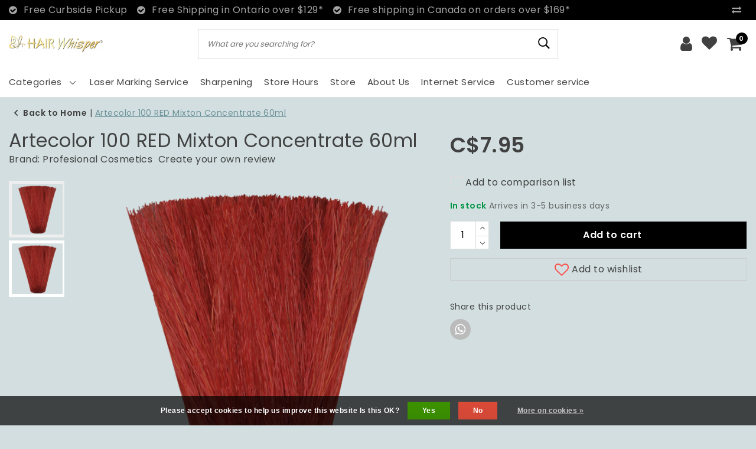

--- FILE ---
content_type: text/html;charset=utf-8
request_url: https://www.hairwhisper.ca/artecolor-liquid-silk-mixton-concentrate-60ml-100.html
body_size: 17533
content:
<!DOCTYPE html>
<html lang="us">
  <head>
    <!--
		HAIRWhisper | Canadian Made Shears  | Professional Hair Styling Products by InStijl Media
    InStijl Media Unity Theme v1.0
    Theme by InStijl Media
    https://www.instijlmedia.nl
    
    If you are interested in our special offers or some customizaton, please contact us at info@instijlmedia.nl.
    -->
        <meta charset="utf-8"/>
<!-- [START] 'blocks/head.rain' -->
<!--

  (c) 2008-2026 Lightspeed Netherlands B.V.
  http://www.lightspeedhq.com
  Generated: 22-01-2026 @ 06:06:29

-->
<link rel="canonical" href="https://www.hairwhisper.ca/artecolor-liquid-silk-mixton-concentrate-60ml-100.html"/>
<link rel="alternate" href="https://www.hairwhisper.ca/index.rss" type="application/rss+xml" title="New products"/>
<link href="https://cdn.shoplightspeed.com/assets/cookielaw.css?2025-02-20" rel="stylesheet" type="text/css"/>
<meta name="robots" content="noodp,noydir"/>
<meta property="og:url" content="https://www.hairwhisper.ca/artecolor-liquid-silk-mixton-concentrate-60ml-100.html?source=facebook"/>
<meta property="og:site_name" content="HAIRWhisper | Canadian Made Shears  | Professional Hair Styling Products"/>
<meta property="og:title" content="Artecolor 100 RED Mixton Concentrate 60ml"/>
<meta property="og:description" content="Shop Artecolor 100 RED Mixton Concentrate 60ml and more at HairWhisper! The official distributor of Profesional Cosmetics in Canada. "/>
<meta property="og:image" content="https://cdn.shoplightspeed.com/shops/620667/files/19536081/profesional-cosmetics-artecolor-100-red-mixton-con.jpg"/>
<script>
function(){
    window.dataLayer = window.dataLayer || [];
    function gtag(){dataLayer.push(arguments);}
    gtag('js', new Date());

    gtag('config', 'G-3ZMXF6RH5G');
}
</script>
<script>
<script async src="https://www.googletagmanager.com/gtag/js?id=G-3ZMXF6RH5G">
</script>
</script>
<!--[if lt IE 9]>
<script src="https://cdn.shoplightspeed.com/assets/html5shiv.js?2025-02-20"></script>
<![endif]-->
<!-- [END] 'blocks/head.rain' -->
    <meta http-equiv="X-UA-Compatible" content="IE=Edge">
<title>Artecolor 100 RED Mixton Concentrate 60ml | HAIRWhisper | Canadian Made Shears  | Professional Hair Styling Products</title>
<meta name="description" content="Shop Artecolor 100 RED Mixton Concentrate 60ml and more at HairWhisper! The official distributor of Profesional Cosmetics in Canada. ">
<meta name="keywords" content="Profesional, Cosmetics, Artecolor, 100, RED, Mixton, Concentrate, 60ml, HAIRWhisper, Professional Hair Styling Products, Brushes, Scissors, Custom Shears, TRURazor™, TRUConvex™, Capes, Conditioner, Hair Dryers, Hair Straighteners, Kits, Masque, M">
<meta name="HandheldFriendly" content="true">
<meta name="viewport" content="width=device-width, initial-scale=1, viewport-fit=cover">
<meta name="author" content="//www.instijlmedia.nl/">
<meta name="apple-mobile-web-app-capable" content="yes">
<meta name="apple-mobile-web-app-status-bar-style" content="#fff">
<link rel="icon" type="image/x-icon" href="https://cdn.shoplightspeed.com/shops/620667/themes/12016/assets/favicon.ico?20251123192637">
<link rel="apple-touch-icon" href="https://cdn.shoplightspeed.com/shops/620667/themes/12016/assets/favicon.ico?20251123192637">
<meta property="fb:app_id" content="966242223397117"/>
<meta property="og:type" content="website"> 
<meta property="og:description" content="Shop Artecolor 100 RED Mixton Concentrate 60ml and more at HairWhisper! The official distributor of Profesional Cosmetics in Canada. ">
<meta property="og:image" content="https://cdn.shoplightspeed.com/shops/620667/themes/12016/assets/logo.png?20251123192637">
<link rel="stylesheet" href="https://cdn.shoplightspeed.com/shops/620667/themes/12016/assets/stylesheet.css?20251123192721" />
<link rel="stylesheet" href="https://cdn.shoplightspeed.com/shops/620667/themes/12016/assets/ism-bootstrap-min.css?20251123192721" />
<link rel="stylesheet" href="https://cdn.shoplightspeed.com/shops/620667/themes/12016/assets/settings.css?20251123192721" /> 
<link rel="stylesheet" href="https://cdn.shoplightspeed.com/shops/620667/themes/12016/assets/productpage.css?20251123192721" />
<link rel="stylesheet" href="https://cdn.shoplightspeed.com/shops/620667/themes/12016/assets/media-queries.css?20251123192721" />
<link rel="stylesheet" href="https://cdn.shoplightspeed.com/shops/620667/themes/12016/assets/custom.css?20251123192721" />
<script src="https://cdn.shoplightspeed.com/assets/jquery-1-9-1.js?2025-02-20"></script>
<script src="https://cdn.shoplightspeed.com/shops/620667/themes/12016/assets/owl-carousel-min.js?20251123192721"></script>
         <script>
console.log('https://cdn.shoplightspeed.com/shops/620667/themes/12016/assets/stylesheet.css?20251123192721');
</script>
<script type="application/ld+json">
			{
				"@context": "http://schema.org/",
				"@type": "Organization",
				"url": "https://www.hairwhisper.ca/",
				"name": "HAIRWhisper | Canadian Made Shears  | Professional Hair Styling Products",
				"legalName": "HAIRWhisper | Canadian Made Shears  | Professional Hair Styling Products",
				"description": "Shop Artecolor 100 RED Mixton Concentrate 60ml and more at HairWhisper! The official distributor of Profesional Cosmetics in Canada. ",
				"logo": "https://cdn.shoplightspeed.com/shops/620667/themes/12016/assets/logo.png?20251123192637",
				"image": "https://cdn.shoplightspeed.com/shops/620667/themes/12016/assets/logo.png?20251123192637",
				"contactPoint": {
					"@type": "ContactPoint",
					"contactType": "Customer service",
					"telephone": "+1-(905)-563-0697"
				},
				"address": {
					"@type": "PostalAddress",
					"streetAddress": "",
					"addressLocality": "",
					"addressRegion": "",
					"postalCode": "",
					"addressCountry": ""
				}
			}
</script>  	    <script>var ism_blog = '0';</script>  </head>
      
<script>
var google_tag_params = {
  ecomm_prodid: '26995669',
  ecomm_pagetype: 'product',
  ecomm_totalvalue: 7.95,
};
</script>
<script>
dataLayer = [{google_tag_params: window.google_tag_params}];
</script>
 	<body class="body osx webkit">
    <div id="page" class="page page-">
      <div id="wrapper" class="wrapper">
        <div id="resMenu" class="sidenav"> 
  <div class="menu-text">
    <a href="https://www.hairwhisper.ca/" title="HAIRWhisper | Canadian Made Shears  | Professional Hair Styling Products">
    	<strong>HAIRWhisper | Canadian Made Shears  | Professional Hair Styling Products</strong>
    </a>
  </div>
  <div id="resMenuCloser" onclick="$('body, #resMenu, .btn-mobile.menu').removeClass('open');">
    <span class="pe-7s-close"></span>
  </div>
  <div class="clear"></div>
  <div id="resNav">
    <ul class="categories list-unstyled p-0 m-0">
      <li class="item homepage">
        <a href="https://www.hairwhisper.ca/" title="HAIRWhisper | Canadian Made Shears  | Professional Hair Styling Products"><strong>Homepage</strong></a>
      </li>
            <li class="item category">
        <a href="" title="Perms" onclick="return false;"><span>Perms</span></a>
                <span class="pe-7s-angle-right"></span>
        <ul class="list-unstyled p-0 m-0">
          <li class="item goback">
        		<a href="" title="Perms" onclick="$(this).closest('ul').removeClass('nav-active');return false;"><i class="pe-7s-angle-left"></i><span class="text">Back to Menu</span></a>
          </li>
          <li class="item">
        		<a href="https://www.hairwhisper.ca/perms/" title="Perms"><strong>View all Perms</strong></a>
          </li>
                    <li class="item">
            <a href="https://www.hairwhisper.ca/perms/soft/" title="Soft"><span>Soft</span></a>
                      </li>
                    <li class="item">
            <a href="https://www.hairwhisper.ca/perms/medium-to-firm/" title="Medium to Firm"><span>Medium to Firm</span></a>
                      </li>
                    <li class="item">
            <a href="https://www.hairwhisper.ca/perms/medium/" title="Medium"><span>Medium</span></a>
                      </li>
                    <li class="item">
            <a href="https://www.hairwhisper.ca/perms/ultra-firm/" title="Ultra Firm"><span>Ultra Firm</span></a>
                      </li>
                    <li class="item">
            <a href="https://www.hairwhisper.ca/perms/acid-ph/" title="Acid PH"><span>Acid PH</span></a>
                      </li>
                    <li class="item">
            <a href="https://www.hairwhisper.ca/perms/firm/" title="Firm"><span>Firm</span></a>
                      </li>
                  </ul>
              </li>
            <li class="item category">
        <a href="" title="Scissors" onclick="return false;"><span>Scissors</span></a>
                <span class="pe-7s-angle-right"></span>
        <ul class="list-unstyled p-0 m-0">
          <li class="item goback">
        		<a href="" title="Scissors" onclick="$(this).closest('ul').removeClass('nav-active');return false;"><i class="pe-7s-angle-left"></i><span class="text">Back to Menu</span></a>
          </li>
          <li class="item">
        		<a href="https://www.hairwhisper.ca/scissors/" title="Scissors"><strong>View all Scissors</strong></a>
          </li>
                    <li class="item">
            <a href="https://www.hairwhisper.ca/scissors/cutting-shears/" title="Cutting Shears"><span>Cutting Shears</span></a>
                      </li>
                    <li class="item">
            <a href="https://www.hairwhisper.ca/scissors/thinning-shears/" title="Thinning Shears"><span>Thinning Shears</span></a>
                      </li>
                    <li class="item">
            <a href="https://www.hairwhisper.ca/scissors/razor-shears/" title="Razor Shears"><span>Razor Shears</span></a>
                      </li>
                    <li class="item">
            <a href="" title="Razors" onclick="return false;"><span>Razors</span></a>
                        <span class="pe-7s-angle-right"></span>
            <ul class="list-unstyled p-0 m-0">
              <li class="item goback">
        				<a href="" title="Scissors" onclick="$(this).closest('ul').removeClass('nav-active');return false;"><i class="pe-7s-angle-left"></i><span>Back to Scissors</span></a>
          		</li>
              <li class="item">
                <a href="https://www.hairwhisper.ca/scissors/razors/" title="Razors"><strong>Razors</strong></a>
              </li>
                            <li class="item">
                <a href="https://www.hairwhisper.ca/scissors/razors/razor-blades/" title="Razor Blades">Razor Blades</a>
              </li>
                          </ul>
                      </li>
                  </ul>
              </li>
            <li class="item category">
        <a href="" title="Hair Products" onclick="return false;"><span>Hair Products</span></a>
                <span class="pe-7s-angle-right"></span>
        <ul class="list-unstyled p-0 m-0">
          <li class="item goback">
        		<a href="" title="Hair Products" onclick="$(this).closest('ul').removeClass('nav-active');return false;"><i class="pe-7s-angle-left"></i><span class="text">Back to Menu</span></a>
          </li>
          <li class="item">
        		<a href="https://www.hairwhisper.ca/hair-products/" title="Hair Products"><strong>View all Hair Products</strong></a>
          </li>
                    <li class="item">
            <a href="" title="Shampoo" onclick="return false;"><span>Shampoo</span></a>
                        <span class="pe-7s-angle-right"></span>
            <ul class="list-unstyled p-0 m-0">
              <li class="item goback">
        				<a href="" title="Hair Products" onclick="$(this).closest('ul').removeClass('nav-active');return false;"><i class="pe-7s-angle-left"></i><span>Back to Hair Products</span></a>
          		</li>
              <li class="item">
                <a href="https://www.hairwhisper.ca/hair-products/shampoo/" title="Shampoo"><strong>Shampoo</strong></a>
              </li>
                            <li class="item">
                <a href="https://www.hairwhisper.ca/hair-products/shampoo/colour-protection-shampoo/" title="Colour Protection Shampoo">Colour Protection Shampoo</a>
              </li>
                            <li class="item">
                <a href="https://www.hairwhisper.ca/hair-products/shampoo/purifying-shampoo/" title="Purifying Shampoo">Purifying Shampoo</a>
              </li>
                            <li class="item">
                <a href="https://www.hairwhisper.ca/hair-products/shampoo/tone-balancing/" title="Tone Balancing">Tone Balancing</a>
              </li>
                            <li class="item">
                <a href="https://www.hairwhisper.ca/hair-products/shampoo/dry-shampoo/" title="Dry Shampoo">Dry Shampoo</a>
              </li>
                            <li class="item">
                <a href="https://www.hairwhisper.ca/hair-products/shampoo/anti-dandruff-shampoo/" title="Anti-Dandruff Shampoo">Anti-Dandruff Shampoo</a>
              </li>
                            <li class="item">
                <a href="https://www.hairwhisper.ca/hair-products/shampoo/hair-loss/" title="Hair Loss">Hair Loss</a>
              </li>
                          </ul>
                      </li>
                    <li class="item">
            <a href="" title="Conditioner" onclick="return false;"><span>Conditioner</span></a>
                        <span class="pe-7s-angle-right"></span>
            <ul class="list-unstyled p-0 m-0">
              <li class="item goback">
        				<a href="" title="Hair Products" onclick="$(this).closest('ul').removeClass('nav-active');return false;"><i class="pe-7s-angle-left"></i><span>Back to Hair Products</span></a>
          		</li>
              <li class="item">
                <a href="https://www.hairwhisper.ca/hair-products/conditioner/" title="Conditioner"><strong>Conditioner</strong></a>
              </li>
                            <li class="item">
                <a href="https://www.hairwhisper.ca/hair-products/conditioner/colour-protection/" title="Colour Protection">Colour Protection</a>
              </li>
                            <li class="item">
                <a href="https://www.hairwhisper.ca/hair-products/conditioner/tone-balancing/" title="Tone Balancing">Tone Balancing</a>
              </li>
                            <li class="item">
                <a href="https://www.hairwhisper.ca/hair-products/conditioner/hair-loss/" title="Hair Loss">Hair Loss</a>
              </li>
                          </ul>
                      </li>
                    <li class="item">
            <a href="" title="Duos &amp; Kits" onclick="return false;"><span>Duos &amp; Kits</span></a>
                        <span class="pe-7s-angle-right"></span>
            <ul class="list-unstyled p-0 m-0">
              <li class="item goback">
        				<a href="" title="Hair Products" onclick="$(this).closest('ul').removeClass('nav-active');return false;"><i class="pe-7s-angle-left"></i><span>Back to Hair Products</span></a>
          		</li>
              <li class="item">
                <a href="https://www.hairwhisper.ca/hair-products/duos-kits/" title="Duos &amp; Kits"><strong>Duos &amp; Kits</strong></a>
              </li>
                            <li class="item">
                <a href="https://www.hairwhisper.ca/hair-products/duos-kits/tone-balancing/" title="Tone Balancing">Tone Balancing</a>
              </li>
                            <li class="item">
                <a href="https://www.hairwhisper.ca/hair-products/duos-kits/colour-protection/" title="Colour Protection">Colour Protection</a>
              </li>
                          </ul>
                      </li>
                    <li class="item">
            <a href="https://www.hairwhisper.ca/hair-products/masque-hair-mask/" title="Masque/Hair Mask"><span>Masque/Hair Mask</span></a>
                      </li>
                    <li class="item">
            <a href="" title="Styling Products" onclick="return false;"><span>Styling Products</span></a>
                        <span class="pe-7s-angle-right"></span>
            <ul class="list-unstyled p-0 m-0">
              <li class="item goback">
        				<a href="" title="Hair Products" onclick="$(this).closest('ul').removeClass('nav-active');return false;"><i class="pe-7s-angle-left"></i><span>Back to Hair Products</span></a>
          		</li>
              <li class="item">
                <a href="https://www.hairwhisper.ca/hair-products/styling-products/" title="Styling Products"><strong>Styling Products</strong></a>
              </li>
                            <li class="item">
                <a href="https://www.hairwhisper.ca/hair-products/styling-products/detangler/" title="Detangler">Detangler</a>
              </li>
                            <li class="item">
                <a href="https://www.hairwhisper.ca/hair-products/styling-products/hair-clay/" title="Hair Clay">Hair Clay</a>
              </li>
                            <li class="item">
                <a href="https://www.hairwhisper.ca/hair-products/styling-products/hair-cream/" title="Hair Cream">Hair Cream</a>
              </li>
                            <li class="item">
                <a href="https://www.hairwhisper.ca/hair-products/styling-products/hair-gels/" title="Hair Gels">Hair Gels</a>
              </li>
                            <li class="item">
                <a href="https://www.hairwhisper.ca/hair-products/styling-products/hair-lotions/" title="Hair Lotions">Hair Lotions</a>
              </li>
                            <li class="item">
                <a href="https://www.hairwhisper.ca/hair-products/styling-products/hair-pastes/" title="Hair Pastes">Hair Pastes</a>
              </li>
                            <li class="item">
                <a href="https://www.hairwhisper.ca/hair-products/styling-products/hair-sprays/" title="Hair Sprays">Hair Sprays</a>
              </li>
                            <li class="item">
                <a href="https://www.hairwhisper.ca/hair-products/styling-products/hair-spray/" title="Hair Spray">Hair Spray</a>
              </li>
                            <li class="item">
                <a href="https://www.hairwhisper.ca/hair-products/styling-products/hair-wax/" title="Hair Wax">Hair Wax</a>
              </li>
                            <li class="item">
                <a href="https://www.hairwhisper.ca/hair-products/styling-products/mousse/" title="Mousse">Mousse</a>
              </li>
                            <li class="item">
                <a href="https://www.hairwhisper.ca/hair-products/styling-products/pomade/" title="Pomade">Pomade</a>
              </li>
                            <li class="item">
                <a href="https://www.hairwhisper.ca/hair-products/styling-products/shine/" title="Shine">Shine</a>
              </li>
                            <li class="item">
                <a href="https://www.hairwhisper.ca/hair-products/styling-products/texture-powder/" title="Texture Powder">Texture Powder</a>
              </li>
                            <li class="item">
                <a href="https://www.hairwhisper.ca/hair-products/styling-products/volumizing/" title="Volumizing">Volumizing</a>
              </li>
                          </ul>
                      </li>
                    <li class="item">
            <a href="" title="Treatments" onclick="return false;"><span>Treatments</span></a>
                        <span class="pe-7s-angle-right"></span>
            <ul class="list-unstyled p-0 m-0">
              <li class="item goback">
        				<a href="" title="Hair Products" onclick="$(this).closest('ul').removeClass('nav-active');return false;"><i class="pe-7s-angle-left"></i><span>Back to Hair Products</span></a>
          		</li>
              <li class="item">
                <a href="https://www.hairwhisper.ca/hair-products/treatments/" title="Treatments"><strong>Treatments</strong></a>
              </li>
                            <li class="item">
                <a href="https://www.hairwhisper.ca/hair-products/treatments/hair-loss/" title="Hair Loss">Hair Loss</a>
              </li>
                            <li class="item">
                <a href="https://www.hairwhisper.ca/hair-products/treatments/moisturizing/" title="Moisturizing">Moisturizing</a>
              </li>
                            <li class="item">
                <a href="https://www.hairwhisper.ca/hair-products/treatments/damaged-hair/" title="Damaged Hair">Damaged Hair</a>
              </li>
                            <li class="item">
                <a href="https://www.hairwhisper.ca/hair-products/treatments/colour-preservation/" title="Colour Preservation">Colour Preservation</a>
              </li>
                          </ul>
                      </li>
                  </ul>
              </li>
            <li class="item category">
        <a href="" title="Hair Colour" onclick="return false;"><span>Hair Colour</span></a>
                <span class="pe-7s-angle-right"></span>
        <ul class="list-unstyled p-0 m-0">
          <li class="item goback">
        		<a href="" title="Hair Colour" onclick="$(this).closest('ul').removeClass('nav-active');return false;"><i class="pe-7s-angle-left"></i><span class="text">Back to Menu</span></a>
          </li>
          <li class="item">
        		<a href="https://www.hairwhisper.ca/hair-colour/" title="Hair Colour"><strong>View all Hair Colour</strong></a>
          </li>
                    <li class="item">
            <a href="https://www.hairwhisper.ca/hair-colour/permanent-colour/" title="Permanent Colour"><span>Permanent Colour</span></a>
                      </li>
                    <li class="item">
            <a href="https://www.hairwhisper.ca/hair-colour/bleach/" title="Bleach"><span>Bleach</span></a>
                      </li>
                    <li class="item">
            <a href="https://www.hairwhisper.ca/hair-colour/demi-permanent-colour/" title="Demi Permanent Colour"><span>Demi Permanent Colour</span></a>
                      </li>
                    <li class="item">
            <a href="https://www.hairwhisper.ca/hair-colour/developer/" title="Developer"><span>Developer</span></a>
                      </li>
                  </ul>
              </li>
            <li class="item category">
        <a href="" title="Electronics" onclick="return false;"><span>Electronics</span></a>
                <span class="pe-7s-angle-right"></span>
        <ul class="list-unstyled p-0 m-0">
          <li class="item goback">
        		<a href="" title="Electronics" onclick="$(this).closest('ul').removeClass('nav-active');return false;"><i class="pe-7s-angle-left"></i><span class="text">Back to Menu</span></a>
          </li>
          <li class="item">
        		<a href="https://www.hairwhisper.ca/electronics/" title="Electronics"><strong>View all Electronics</strong></a>
          </li>
                    <li class="item">
            <a href="https://www.hairwhisper.ca/electronics/hair-irons/" title="Hair Irons"><span>Hair Irons</span></a>
                      </li>
                    <li class="item">
            <a href="https://www.hairwhisper.ca/electronics/hair-dryers/" title="Hair Dryers"><span>Hair Dryers</span></a>
                      </li>
                    <li class="item">
            <a href="https://www.hairwhisper.ca/electronics/hair-curlers/" title="Hair Curlers"><span>Hair Curlers</span></a>
                      </li>
                    <li class="item">
            <a href="https://www.hairwhisper.ca/electronics/hair-clippers/" title="Hair Clippers"><span>Hair Clippers</span></a>
                      </li>
                  </ul>
              </li>
            <li class="item category">
        <a href="" title="Hair Foil" onclick="return false;"><span>Hair Foil</span></a>
                <span class="pe-7s-angle-right"></span>
        <ul class="list-unstyled p-0 m-0">
          <li class="item goback">
        		<a href="" title="Hair Foil" onclick="$(this).closest('ul').removeClass('nav-active');return false;"><i class="pe-7s-angle-left"></i><span class="text">Back to Menu</span></a>
          </li>
          <li class="item">
        		<a href="https://www.hairwhisper.ca/hair-foil/" title="Hair Foil"><strong>View all Hair Foil</strong></a>
          </li>
                    <li class="item">
            <a href="https://www.hairwhisper.ca/hair-foil/foil-machines/" title="Foil Machines"><span>Foil Machines</span></a>
                      </li>
                    <li class="item">
            <a href="https://www.hairwhisper.ca/hair-foil/pre-cut-foil/" title="Pre-Cut Foil"><span>Pre-Cut Foil</span></a>
                      </li>
                  </ul>
              </li>
            <li class="item category">
        <a href="" title="Brushes" onclick="return false;"><span>Brushes</span></a>
                <span class="pe-7s-angle-right"></span>
        <ul class="list-unstyled p-0 m-0">
          <li class="item goback">
        		<a href="" title="Brushes" onclick="$(this).closest('ul').removeClass('nav-active');return false;"><i class="pe-7s-angle-left"></i><span class="text">Back to Menu</span></a>
          </li>
          <li class="item">
        		<a href="https://www.hairwhisper.ca/brushes/" title="Brushes"><strong>View all Brushes</strong></a>
          </li>
                    <li class="item">
            <a href="https://www.hairwhisper.ca/brushes/loop-brush/" title="Loop Brush"><span>Loop Brush</span></a>
                      </li>
                  </ul>
              </li>
            <li class="item category">
        <a href="https://www.hairwhisper.ca/kits/" title="Kits"><span>Kits</span></a>
              </li>
            <li class="item category">
        <a href="https://www.hairwhisper.ca/wigs/" title="Wigs"><span>Wigs</span></a>
              </li>
            <li class="item category">
        <a href="https://www.hairwhisper.ca/laser-marking/" title="Laser Marking "><span>Laser Marking </span></a>
              </li>
          </ul>
    <ul class="list-unstyled p-0 m-0">
            <li class="item">
        <a href="https://www.hairwhisper.ca/service/laser-marking-service" title="Laser Marking Service" class="itemlink">
          Laser Marking Service
        </a>
      </li>
            <li class="item">
        <a href="https://www.hairwhisper.ca/service/sharpening/" title="Sharpening" class="itemlink">
          Sharpening
        </a>
      </li>
            <li class="item">
        <a href="https://www.hairwhisper.ca/service/hours/" title="Store Hours" class="itemlink">
          Store Hours
        </a>
      </li>
            <li class="item">
        <a href="https://www.hairwhisper.ca/service/our-store/" title="Store" class="itemlink">
          Store
        </a>
      </li>
            <li class="item">
        <a href="https://www.hairwhisper.ca/service/about/" title="About Us" class="itemlink">
          About Us
        </a>
      </li>
            <li class="item">
        <a href="https://www.hairwhisper.ca/service/internet-service" title="Internet Service" class="itemlink">
          Internet Service
        </a>
      </li>
                  <li class="item">
        <a href="https://www.hairwhisper.ca/brands/" title="Brands" onclick="return false;"><span>Brands</span></a>
                <span class="pe-7s-angle-right"></span>
        <ul class="submenu no-subs list-unstyled p-0 m-0">
          <li class="item goback">
        		<a href="" title="Brands" onclick="$(this).closest('ul').removeClass('nav-active');return false;"><i class="pe-7s-angle-left"></i><span>Back to Menu</span></a>
          </li>
          <li class="item">
        		<a href="https://www.hairwhisper.ca/brands/" title="Brands"><strong>Brands</strong></a>
          </li>
                    <li class="item">
            <a href="https://www.hairwhisper.ca/brands/amazon-series/" title="Amazon Series">Amazon Series</a>
          </li>
                    <li class="item">
            <a href="https://www.hairwhisper.ca/brands/babylisspro/" title="BaBylissPRO">BaBylissPRO</a>
          </li>
                    <li class="item">
            <a href="https://www.hairwhisper.ca/brands/dannyco/" title="DANNYCO">DANNYCO</a>
          </li>
                    <li class="item">
            <a href="https://www.hairwhisper.ca/brands/hairwhisper/" title="HairWhisper">HairWhisper</a>
          </li>
                    <li class="item">
            <a href="https://www.hairwhisper.ca/brands/joico/" title="Joico">Joico</a>
          </li>
                    <li class="item">
            <a href="https://www.hairwhisper.ca/brands/oya/" title="OYA">OYA</a>
          </li>
                    <li class="item">
            <a href="https://www.hairwhisper.ca/brands/profesional-cosmetics/" title="Profesional Cosmetics">Profesional Cosmetics</a>
          </li>
                    <li class="item">
            <a href="https://www.hairwhisper.ca/brands/schwarzkopf/" title="Schwarzkopf">Schwarzkopf</a>
          </li>
                    <li class="item">
            <a href="https://www.hairwhisper.ca/brands/silkline/" title="Silkline">Silkline</a>
          </li>
                    <li class="item">
            <a href="https://www.hairwhisper.ca/brands/wella/" title="Wella">Wella</a>
          </li>
                  </ul>
              </li>
                              <li class="item service">
          <a href="https://www.hairwhisper.ca/service/" title="Service" class=""><span>Customer service</span></a>
      </li>
    </ul>
    <ul class="list-unstyled p-0 m-0">
        <li class="item lang">
         <a href="" onclick="return false;" title="English (US)" class="language language-us" >
   	<span><span class="flag"></span> / 	CAD</span>   </a>
    	<span class="pe-7s-angle-right"></span>
           <ul class="subnav-col list-unstyled p-0 m-0">
                        <li class="item goback">
            <a href="" title="English (US)" onclick="$(this).closest('ul').slideUp('fast');return false;"><i class="pe-7s-angle-left"></i><span>Back to Menu</span></a>
          </li>
          <li class="item lang">
            <a href="https://www.hairwhisper.ca/go/product/26995669" title="English (US)" class="language language-us"><strong>Language</strong></a>
          </li>
                          <li class="lang">
           <a href="https://www.hairwhisper.ca/go/product/26995669" title="English (US)" class="language language-us">
             <strong>English (US)</strong>             <span class="flag"></span>
           </a>
        </li>
                 <li class="curr">
        <a href="" onclick="return false;" title="" id="currencyDropdown" class="currency currency-">
          <strong>Currency</strong>
        </a>
     	</li>
     	      <li class="curr">
         <a href="https://www.hairwhisper.ca/session/currency/cad/" title="cad" class="curr curr-CAD">
         	<strong>C$ - CAD</strong>         </a>
      </li>
              </ul>
</li>      <li class="item account">
         <a href="https://www.hairwhisper.ca/account/" title="Login">
          <span>Login</span></a>
      </li>
      <li class="item compare"><a href="https://www.hairwhisper.ca/compare/" title="Compare"><span>Compare products</span></a></li>
      <li class="item cart">
         <a href="https://www.hairwhisper.ca/account/wishlist/" title="Wish List"><span>Wish List</span>
        </a>
      </li>
      <li class="item cart">
         <a href="https://www.hairwhisper.ca/cart/" title="Cart"><span>Cart</span>
        </a>
      </li>
    </ul>
  </div>
</div><div id="resCart" class="sidenav ism-cart-menu">
   <div class="cart-title">
        Cart
        <div id="resCartCloser" onclick="$('body, #resCart, .btn-mobile.cart').removeClass('open');">
          <span class="pe-7s-close"></span>
        </div>
     </div>
   <div class="sidenav-products">
           <div class="cart-products empty-cart">
         <div class="cart-content">You have no items in your shopping cart</div>
      </div>
            <div class="cart-footer cart-total">
        <div class="free-shipping">
                        <div class="alert alert-primary mb-2">
          <span>Spend C$75.00 for free shipping</span>
        </div>
                        </div>
         <table class="total">
                        <tr>
               <td>Excl. tax</td>
               <td>C$0.00</td>
            </tr>
            <tr>
               <td>TAX</td>
               <td>C$0.00</td>
            </tr>
                        <tr>
               <td><strong>Total</strong></td>
               <td class="totaltotal">C$0.00</td>
            </tr>
         </table>
         <a class="btn btn-primary btn-lg btn-block mt-2" href="https://www.hairwhisper.ca/cart/"><i class="ion ion-ios-cart"></i>Checkout</a>
      </div>
   </div>
</div><div id="resLogin" class="ism-account-menu sidenav">
   <div class="sidenav-container">
     <div class="sidenav-title-box">
       <h5>My account</h5>
       <div id="resLoginCloser" onclick="$('body, #resLogin, .btn-mobile.account, .btn-mobile.wishlist').removeClass('open');">
          <span class="pe-7s-close"></span>
        </div>
       <div class="dropdown-divider"></div>
     </div>
			     	<form method="post" id="ism-loginForm" action="https://www.hairwhisper.ca/account/loginPost/?return=https%3A%2F%2Fwww.hairwhisper.ca%2Fartecolor-liquid-silk-mixton-concentrate-60ml-100.html">
            <input type="hidden" name="key" value="6f9b008e8c9e815b45a7cb2270718eab" />
            <input type="hidden" name="type" value="login" />
            <div class="form-group">
               <label for="ismLoginEmail">Email address</label>
               <input type="email" name="email" class="form-control" id="ismLoginEmail" placeholder="Username" autocomplete='email' required>
            </div>
            <div class="form-group mb-0">
               <label for="ismLoginPassword">Password</label>
               <input type="password" name="password" class="form-control" id="ismLoginPassword" placeholder="Password" autocomplete='current-password' required>
            </div>
           <a class="link pb-3 float-right" href="https://www.hairwhisper.ca/account/password/"><small>Forgot your password?</small></a>
            <button type="submit" class="btn btn-primary no-effect btn-block">Sign in</button>
     		</form>
     		<div class="sidenav-title-box pt-3">
           <h5>New customer?</h5>
           <div class="dropdown-divider"></div>
         </div>
     	<div class="sidenav-content">
     		<ul class="list-checks list-unstyled p-0 m-0 mb-2">
          <li><i class="fa fa-check-circle-o"></i>All your returns at one place</li>
          <li><i class="fa fa-check-circle-o"></i>Faster and better shopping</li>
          <li><i class="fa fa-check-circle-o"></i>Your cart is everywhere and always saved</li>
        </ul>
     	</div>
      <a  class="btn btn-primary btn-block" href="https://www.hairwhisper.ca/account/register/">Register</a>
             </div>
</div><div id="modalNewsletter" class="modal fade" tabindex="-1" role="dialog" data-title="newsletter">
  <div class="modal-dialog modal-lg" role="document">
  	<div class="modal-content">
      <button type="button" class="close" data-dismiss="modal" aria-label="Close">
          <span aria-hidden="true">×</span>
        </button>
        <form id="formNewsletter" action="https://www.hairwhisper.ca/account/newsletter/" method="post" class="popup-a popup-newsletter">
                    <div class="news-details text-center full">
            <div class="news-header">
              <b><h5>Newsletter</h5></b>
              <p>Subscribe to our newsletter for exclusive offers and to be the first to hear about upcoming sales and promotions!</p>
            </div>
            <div class="news-content">
              <input type="hidden" name="key" value="6f9b008e8c9e815b45a7cb2270718eab" />
              <label for="formNewsletterEmail">Email address</label>
              <input type="text" name="email" id="formNewsletterEmail" class="form-control mb-2" placeholder="Email address"/>
            </div>
            <button type="submit" class="btn btn-primary btn-block mt-2">Subscribe</button>
          </div>
        </form>
    </div>
  </div>
</div>        <div class="content">
        	<div class="overlay-bg"></div>
                <header id="header" class="header header-pages">
  <div id="topnav">
  <div class="container-fluid">
    <div class="row">
      <div class="col-xl-10 col-12 text-left">
        <div class="usp">
  <div class="list-usp">
    <div class="no-carousel">            <div class="item-usp align-top usp-inline">
      <i class="fa fa-check-circle"></i>
      <div class="item-details">
        <span>Free Curbside Pickup</span>
        
                
      </div>
    </div>
        <div class="item-usp align-top usp-inline">
      <i class="fa fa-check-circle"></i>
      <div class="item-details">
        <span>Free Shipping in Ontario over $129*</span>
        
                
      </div>
    </div>
        <div class="item-usp align-top usp-inline">
      <i class="fa fa-check-circle"></i>
      <div class="item-details">
        <span>Free shipping in Canada on orders over $169*</span>
        
                
      </div>
    </div>
        </div>
  </div>
</div>
<div class="clearfix"></div>
      </div>
      <div id="global" class="col-xl-2 col-12 d-xl-block d-lg-none text-right">
        <div class="compare">
          <ul class="list-unstyled p-0 m-0">
        		<li class="compare-item"><a href="https://www.hairwhisper.ca/compare/" title="Vergelijk"><i class="fa fa-exchange" aria-hidden="true"></i></a></li>
          </ul>
        </div>
				              </div>
    </div>   
  </div>
</div>  <div class="header-sticky">
    <div class="header-nav">
      <div class="container-fluid">
          <div class="header-inner">
             <div class="row">
              	<div class="d-xl-none d-lg-inline-block col-md-4 col-2">
              		<div id="resNavOpener" onclick="$('#wrapper').toggleClass('open');return false;" data-trigger="menu" data-target="#resMenu">
                    <div class="menu-icon">
                      <div class="buttonContainer">
                        <div class="miniBar"></div>
                        <div class="miniBar middle"></div>
                        <div class="miniBar"></div>
                      </div>
                      <span class="menu-text">Menu</span>
                    </div>
                	</div>
               	</div>
                <div id="logo" class="col-xl-3 col-md-4 col-8">
                   <div class="logo">
                     <div class="logo-inner">
                       <div class="logo-menu main-item">
                          <div class="menu-icon">
                            <div class="buttonContainer">
                              <div class="miniBar"></div>
                              <div class="miniBar middle"></div>
                              <div class="miniBar"></div>
                            </div>
                            <span class="menu-text">Menu</span>
                          </div>
                                                </div>
                        <a href="https://www.hairwhisper.ca/" title="HAIRWhisper | Canadian Made Shears  | Professional Hair Styling Products">
                                                <img src="https://cdn.shoplightspeed.com/shops/620667/themes/12016/assets/logo.png?20251123192637" alt="logo" />
                                                </a>
                     </div>
                   </div>
               </div>
               <div id="search" class="col-lg-6 d-none d-xl-block">
                  
<div class="live-catsearch">
   <div class="searchnav">
      <form action="https://www.hairwhisper.ca/search/" method="get" id="formSearch">
        <div class="title-box text-center">What are you searching for?</div>
        <div class="search-inner-bar">
          <i class="pe-7s-angle-left" onclick="" title="Search"></i>
           <input type="search" name="q" autocomplete="off" value="" placeholder="What are you searching for?" />
          <i class="pe-7s-search" onclick="$('#formSearch').submit();" title="Search"></i>
           <div class="autocomplete">
                            <div class="products products-livesearch clearfix"></div>
              <div class="notfound">No products found...</div>
           </div>
        </div>
      </form>
        </div>
</div>               </div>
               <div id="globals" class="col-xl-3 col-md-4 col-2">
                   <div id="cart" class="">
                     <div class="cart-inner">
                                            <div class="link account">
                         <a href="" title="Login" data-trigger="account" data-target="#resLogin">
                           <div class="login cart-icon">
                             <i class="fa fa-user"></i>
                           </div>
                           <span class="menu-text">Login</span>
                        </a>
                      </div>
                                         <div class="wish mobile-link wishlist">
                         <a href="https://www.hairwhisper.ca/account/wishlist/" title="Wish List" data-trigger="account" data-target="#resLogin" >
                           <div class="login cart-icon">
                             <i class="fa fa-heart"></i>
                           </div>
                           <span class="menu-text">Wish List</span>
                        </a>
                      </div>
                                             <div class="link mobile-link cart-vertical cartlist">
                         <a href="" title="Cart" data-trigger="cart" data-target="#resCart">
                            <div class="cart-icon">
                               <i class="fa fa-shopping-cart"></i>
                               <div class="cart-count"><span>0</span></div>
                            </div>
                           <span class="menu-text">Cart</span>
                         </a>
                      </div>
                     </div>
                   </div>
                </div>
             </div>
          </div>
        </div>
      </div>
    	<nav id="navigation" class="d-xl-block d-none">
  <div class="container-fluid position-relative">
    <div class="mainnav">
                  <div class="main-item subs">
        <a href="https://www.hairwhisper.ca/catalog/" title="Categories">
          <span>Categories</span>
          <i class="pe-7s-angle-down"></i>
        </a>
        <div class="navigation subs">
          <ul class="list-unstyled p-0 m-0">
                                                <li class="item subs no-subsub">
              <a href="https://www.hairwhisper.ca/perms/" title="Perms"><span>Perms</span><i class="pe-7s-angle-right"></i></a>
                            <div class="subnav">
                                <ul class="subnav-col list-unstyled m-0">
                                      <li class="subitem">
                			<a href="https://www.hairwhisper.ca/perms/soft/" title="Soft"><strong>Soft</strong></a>
                                          </li>
                                      <li class="subitem">
                			<a href="https://www.hairwhisper.ca/perms/medium-to-firm/" title="Medium to Firm"><strong>Medium to Firm</strong></a>
                                          </li>
                                  </ul>
                                <ul class="subnav-col list-unstyled m-0">
                                      <li class="subitem">
                			<a href="https://www.hairwhisper.ca/perms/medium/" title="Medium"><strong>Medium</strong></a>
                                          </li>
                                      <li class="subitem">
                			<a href="https://www.hairwhisper.ca/perms/ultra-firm/" title="Ultra Firm"><strong>Ultra Firm</strong></a>
                                          </li>
                                  </ul>
                                <ul class="subnav-col list-unstyled m-0">
                                      <li class="subitem">
                			<a href="https://www.hairwhisper.ca/perms/acid-ph/" title="Acid PH"><strong>Acid PH</strong></a>
                                          </li>
                                      <li class="subitem">
                			<a href="https://www.hairwhisper.ca/perms/firm/" title="Firm"><strong>Firm</strong></a>
                                          </li>
                                  </ul>
                                                <div class="clearfix"></div>
                                              </div>
                          </li>
                                                <li class="item subs">
              <a href="https://www.hairwhisper.ca/scissors/" title="Scissors"><span>Scissors</span><i class="pe-7s-angle-right"></i></a>
                            <div class="subnav">
                                <ul class="subnav-col list-unstyled m-0">
                                      <li class="subitem">
                			<a href="https://www.hairwhisper.ca/scissors/cutting-shears/" title="Cutting Shears"><strong>Cutting Shears</strong></a>
                                          </li>
                                      <li class="subitem">
                			<a href="https://www.hairwhisper.ca/scissors/thinning-shears/" title="Thinning Shears"><strong>Thinning Shears</strong></a>
                                          </li>
                                  </ul>
                                <ul class="subnav-col list-unstyled m-0">
                                      <li class="subitem">
                			<a href="https://www.hairwhisper.ca/scissors/razor-shears/" title="Razor Shears"><strong>Razor Shears</strong></a>
                                          </li>
                                      <li class="subitem">
                			<a href="https://www.hairwhisper.ca/scissors/razors/" title="Razors"><strong>Razors</strong></a>
                                            <ul class="subsubnav list-unstyled p-0 m-0">
                                                 <li class="subsubitem active">
                  <a href="https://www.hairwhisper.ca/scissors/razors/razor-blades/" title="Razor Blades"><span>Razor Blades</span></a></li>
                                                                      </ul>
                                          </li>
                                  </ul>
                                                <ul class="subnav-col last-ul list-unstyled m-0">
                  <li class="subitem newest">
                    <a href="https://www.hairwhisper.ca/scissors/?sort=newest" title="Newest"><strong>New</strong></a>
                  </li>
                  <li class="subitem popular">
                    <a href="https://www.hairwhisper.ca/scissors/?sort=popular" title="Bestsellers"><strong>Bestsellers</strong></a>
                  </li>
                  <li class="subitem sale">
                    <a href="https://www.hairwhisper.ca/collection/offers/" title="Sale"><strong>Sale</strong></a>
                  </li>
                                    <li class="subitem brands">
                    <a href="https://www.hairwhisper.ca/brands/" title="Brands"><strong>Brands</strong></a>
                  </li>
                                  </ul>
                                <div class="clearfix"></div>
                                                <div class="menu-close">
                  <a href="" title="" onclick="return false;">
                  	<i class="pe-7s-close"></i>
                  </a>
                </div>
                              </div>
                          </li>
                                                <li class="item subs">
              <a href="https://www.hairwhisper.ca/hair-products/" title="Hair Products"><span>Hair Products</span><i class="pe-7s-angle-right"></i></a>
                            <div class="subnav">
                                <ul class="subnav-col list-unstyled m-0">
                                      <li class="subitem">
                			<a href="https://www.hairwhisper.ca/hair-products/shampoo/" title="Shampoo"><strong>Shampoo</strong></a>
                                            <ul class="subsubnav list-unstyled p-0 m-0">
                                                 <li class="subsubitem active">
                  <a href="https://www.hairwhisper.ca/hair-products/shampoo/colour-protection-shampoo/" title="Colour Protection Shampoo"><span>Colour Protection Shampoo</span></a></li>
                                                 <li class="subsubitem">
                  <a href="https://www.hairwhisper.ca/hair-products/shampoo/purifying-shampoo/" title="Purifying Shampoo"><span>Purifying Shampoo</span></a></li>
                                                 <li class="subsubitem">
                  <a href="https://www.hairwhisper.ca/hair-products/shampoo/tone-balancing/" title="Tone Balancing"><span>Tone Balancing</span></a></li>
                                                 <li class="subsubitem">
                  <a href="https://www.hairwhisper.ca/hair-products/shampoo/dry-shampoo/" title="Dry Shampoo"><span>Dry Shampoo</span></a></li>
                                                                        <li class="subsubitem">
                          <a href="https://www.hairwhisper.ca/hair-products/shampoo/" title="Shampoo" class="btn-link"><span>View all</span></a>
                        </li>
                                              </ul>
                                          </li>
                                      <li class="subitem">
                			<a href="https://www.hairwhisper.ca/hair-products/conditioner/" title="Conditioner"><strong>Conditioner</strong></a>
                                            <ul class="subsubnav list-unstyled p-0 m-0">
                                                 <li class="subsubitem active">
                  <a href="https://www.hairwhisper.ca/hair-products/conditioner/colour-protection/" title="Colour Protection"><span>Colour Protection</span></a></li>
                                                 <li class="subsubitem">
                  <a href="https://www.hairwhisper.ca/hair-products/conditioner/tone-balancing/" title="Tone Balancing"><span>Tone Balancing</span></a></li>
                                                 <li class="subsubitem">
                  <a href="https://www.hairwhisper.ca/hair-products/conditioner/hair-loss/" title="Hair Loss"><span>Hair Loss</span></a></li>
                                                                      </ul>
                                          </li>
                                  </ul>
                                <ul class="subnav-col list-unstyled m-0">
                                      <li class="subitem">
                			<a href="https://www.hairwhisper.ca/hair-products/duos-kits/" title="Duos &amp; Kits"><strong>Duos &amp; Kits</strong></a>
                                            <ul class="subsubnav list-unstyled p-0 m-0">
                                                 <li class="subsubitem active">
                  <a href="https://www.hairwhisper.ca/hair-products/duos-kits/tone-balancing/" title="Tone Balancing"><span>Tone Balancing</span></a></li>
                                                 <li class="subsubitem">
                  <a href="https://www.hairwhisper.ca/hair-products/duos-kits/colour-protection/" title="Colour Protection"><span>Colour Protection</span></a></li>
                                                                      </ul>
                                          </li>
                                      <li class="subitem">
                			<a href="https://www.hairwhisper.ca/hair-products/masque-hair-mask/" title="Masque/Hair Mask"><strong>Masque/Hair Mask</strong></a>
                                          </li>
                                  </ul>
                                <ul class="subnav-col list-unstyled m-0">
                                      <li class="subitem">
                			<a href="https://www.hairwhisper.ca/hair-products/styling-products/" title="Styling Products"><strong>Styling Products</strong></a>
                                            <ul class="subsubnav list-unstyled p-0 m-0">
                                                 <li class="subsubitem active">
                  <a href="https://www.hairwhisper.ca/hair-products/styling-products/detangler/" title="Detangler"><span>Detangler</span></a></li>
                                                 <li class="subsubitem">
                  <a href="https://www.hairwhisper.ca/hair-products/styling-products/hair-clay/" title="Hair Clay"><span>Hair Clay</span></a></li>
                                                 <li class="subsubitem">
                  <a href="https://www.hairwhisper.ca/hair-products/styling-products/hair-cream/" title="Hair Cream"><span>Hair Cream</span></a></li>
                                                 <li class="subsubitem">
                  <a href="https://www.hairwhisper.ca/hair-products/styling-products/hair-gels/" title="Hair Gels"><span>Hair Gels</span></a></li>
                                                                        <li class="subsubitem">
                          <a href="https://www.hairwhisper.ca/hair-products/styling-products/" title="Styling Products" class="btn-link"><span>View all</span></a>
                        </li>
                                              </ul>
                                          </li>
                                      <li class="subitem">
                			<a href="https://www.hairwhisper.ca/hair-products/treatments/" title="Treatments"><strong>Treatments</strong></a>
                                            <ul class="subsubnav list-unstyled p-0 m-0">
                                                 <li class="subsubitem active">
                  <a href="https://www.hairwhisper.ca/hair-products/treatments/hair-loss/" title="Hair Loss"><span>Hair Loss</span></a></li>
                                                 <li class="subsubitem">
                  <a href="https://www.hairwhisper.ca/hair-products/treatments/moisturizing/" title="Moisturizing"><span>Moisturizing</span></a></li>
                                                 <li class="subsubitem">
                  <a href="https://www.hairwhisper.ca/hair-products/treatments/damaged-hair/" title="Damaged Hair"><span>Damaged Hair</span></a></li>
                                                 <li class="subsubitem">
                  <a href="https://www.hairwhisper.ca/hair-products/treatments/colour-preservation/" title="Colour Preservation"><span>Colour Preservation</span></a></li>
                                                                        <li class="subsubitem">
                          <a href="https://www.hairwhisper.ca/hair-products/treatments/" title="Treatments" class="btn-link"><span>View all</span></a>
                        </li>
                                              </ul>
                                          </li>
                                  </ul>
                                                <ul class="subnav-col last-ul list-unstyled m-0">
                  <li class="subitem newest">
                    <a href="https://www.hairwhisper.ca/hair-products/?sort=newest" title="Newest"><strong>New</strong></a>
                  </li>
                  <li class="subitem popular">
                    <a href="https://www.hairwhisper.ca/hair-products/?sort=popular" title="Bestsellers"><strong>Bestsellers</strong></a>
                  </li>
                  <li class="subitem sale">
                    <a href="https://www.hairwhisper.ca/collection/offers/" title="Sale"><strong>Sale</strong></a>
                  </li>
                                    <li class="subitem brands">
                    <a href="https://www.hairwhisper.ca/brands/" title="Brands"><strong>Brands</strong></a>
                  </li>
                                  </ul>
                                <div class="clearfix"></div>
                                                <div class="menu-close">
                  <a href="" title="" onclick="return false;">
                  	<i class="pe-7s-close"></i>
                  </a>
                </div>
                              </div>
                          </li>
                                                <li class="item subs no-subsub">
              <a href="https://www.hairwhisper.ca/hair-colour/" title="Hair Colour"><span>Hair Colour</span><i class="pe-7s-angle-right"></i></a>
                            <div class="subnav">
                                <ul class="subnav-col list-unstyled m-0">
                                      <li class="subitem">
                			<a href="https://www.hairwhisper.ca/hair-colour/permanent-colour/" title="Permanent Colour"><strong>Permanent Colour</strong></a>
                                          </li>
                                      <li class="subitem">
                			<a href="https://www.hairwhisper.ca/hair-colour/bleach/" title="Bleach"><strong>Bleach</strong></a>
                                          </li>
                                  </ul>
                                <ul class="subnav-col list-unstyled m-0">
                                      <li class="subitem">
                			<a href="https://www.hairwhisper.ca/hair-colour/demi-permanent-colour/" title="Demi Permanent Colour"><strong>Demi Permanent Colour</strong></a>
                                          </li>
                                      <li class="subitem">
                			<a href="https://www.hairwhisper.ca/hair-colour/developer/" title="Developer"><strong>Developer</strong></a>
                                          </li>
                                  </ul>
                                                <div class="clearfix"></div>
                                              </div>
                          </li>
                                                <li class="item subs no-subsub">
              <a href="https://www.hairwhisper.ca/electronics/" title="Electronics"><span>Electronics</span><i class="pe-7s-angle-right"></i></a>
                            <div class="subnav">
                                <ul class="subnav-col list-unstyled m-0">
                                      <li class="subitem">
                			<a href="https://www.hairwhisper.ca/electronics/hair-irons/" title="Hair Irons"><strong>Hair Irons</strong></a>
                                          </li>
                                      <li class="subitem">
                			<a href="https://www.hairwhisper.ca/electronics/hair-dryers/" title="Hair Dryers"><strong>Hair Dryers</strong></a>
                                          </li>
                                  </ul>
                                <ul class="subnav-col list-unstyled m-0">
                                      <li class="subitem">
                			<a href="https://www.hairwhisper.ca/electronics/hair-curlers/" title="Hair Curlers"><strong>Hair Curlers</strong></a>
                                          </li>
                                      <li class="subitem">
                			<a href="https://www.hairwhisper.ca/electronics/hair-clippers/" title="Hair Clippers"><strong>Hair Clippers</strong></a>
                                          </li>
                                  </ul>
                                                <div class="clearfix"></div>
                                              </div>
                          </li>
                                                <li class="item subs no-subsub">
              <a href="https://www.hairwhisper.ca/hair-foil/" title="Hair Foil"><span>Hair Foil</span><i class="pe-7s-angle-right"></i></a>
                            <div class="subnav">
                                <ul class="subnav-col list-unstyled m-0">
                                      <li class="subitem">
                			<a href="https://www.hairwhisper.ca/hair-foil/foil-machines/" title="Foil Machines"><strong>Foil Machines</strong></a>
                                          </li>
                                  </ul>
                                <ul class="subnav-col list-unstyled m-0">
                                      <li class="subitem">
                			<a href="https://www.hairwhisper.ca/hair-foil/pre-cut-foil/" title="Pre-Cut Foil"><strong>Pre-Cut Foil</strong></a>
                                          </li>
                                  </ul>
                                                <div class="clearfix"></div>
                                              </div>
                          </li>
                                                <li class="item subs no-subsub">
              <a href="https://www.hairwhisper.ca/brushes/" title="Brushes"><span>Brushes</span><i class="pe-7s-angle-right"></i></a>
                            <div class="subnav">
                                <ul class="subnav-col list-unstyled m-0">
                                      <li class="subitem">
                			<a href="https://www.hairwhisper.ca/brushes/loop-brush/" title="Loop Brush"><strong>Loop Brush</strong></a>
                                          </li>
                                  </ul>
                                                <div class="clearfix"></div>
                                              </div>
                          </li>
                                                <li class="item no-subs no-subsub">
              <a href="https://www.hairwhisper.ca/kits/" title="Kits"><span>Kits</span></a>
                          </li>
                                                <li class="item no-subs no-subsub">
              <a href="https://www.hairwhisper.ca/wigs/" title="Wigs"><span>Wigs</span></a>
                          </li>
                                                <li class="item no-subs no-subsub">
              <a href="https://www.hairwhisper.ca/laser-marking/" title="Laser Marking "><span>Laser Marking </span></a>
                          </li>
                                    <li class="item">
              <a href="https://www.hairwhisper.ca/catalog/" title="All categories" class="itemlink">
                <span class="title italic">All categories</span>
              </a>
            </li>
                      </ul>
        </div>
      </div>
      
            
      
                  <div class="main-item">
        <a href="https://www.hairwhisper.ca/service/laser-marking-service" title="Laser Marking Service">
          <span>Laser Marking Service</span>
        </a>
      </div>
                        <div class="main-item">
        <a href="https://www.hairwhisper.ca/service/sharpening/" title="Sharpening">
          <span>Sharpening</span>
        </a>
      </div>
                        <div class="main-item">
        <a href="https://www.hairwhisper.ca/service/hours/" title="Store Hours">
          <span>Store Hours</span>
        </a>
      </div>
                        <div class="main-item">
        <a href="https://www.hairwhisper.ca/service/our-store/" title="Store">
          <span>Store</span>
        </a>
      </div>
                        <div class="main-item">
        <a href="https://www.hairwhisper.ca/service/about/" title="About Us">
          <span>About Us</span>
        </a>
      </div>
                        <div class="main-item">
        <a href="https://www.hairwhisper.ca/service/internet-service" title="Internet Service">
          <span>Internet Service</span>
        </a>
      </div>
                        <div class="main-item">
        <a href="https://www.hairwhisper.ca/service/" title="">
        	<span>Customer service</span>
        </a>
      </div>
      <div class="mainright">
              </div>
    </div>
  </div>
</nav>  	</div>
</header>
<div class="clearfix"></div>          <main id="main" class="page">
                        <div class="popup-a ism-popup-cart modal fade bd-example-modal-lg" id="exampleModal" tabindex="-1" role="dialog" aria-labelledby="exampleModalLabel" aria-hidden="true">
   <div class="modal-dialog modal-lg" role="document">
      <div class="modal-content">
        <div class="modal-usp">
          <div class="usp">
  <div class="list-usp">
            <div class="item-usp  align-middle">
      <i class="fa fa-check-circle"></i><span>Free Curbside Pickup</span>
    </div>
        <div class="item-usp  align-middle">
      <i class="fa fa-check-circle"></i><span>Free Shipping in Ontario over $129*</span>
    </div>
        <div class="item-usp  align-middle">
      <i class="fa fa-check-circle"></i><span>Free shipping in Canada on orders over $169*</span>
    </div>
      </div>
</div>
          <button type="button" class="close" data-dismiss="modal" aria-label="Close">
            <span aria-hidden="true">×</span>
          </button>
        </div>
         <div class="modal-body">
            <div class="container-fluid">
               <div class="row">
                 <div class="col-sm-5">
                   <div class="main-product">
                     		<h5>The product was added to the shopping cart</h5>
                        <div class="product">
                                                     	<div class="product-image">
                           		<img src="https://cdn.shoplightspeed.com/shops/620667/files/19536081/220x210x2/profesional-cosmetics-artecolor-100-red-mixton-con.jpg" alt="Artecolor 100 RED Mixton Concentrate 60ml" class="img-responsive" width="220" height="210">
                          	</div>
                                                     <div class="product-details">
                           <strong class="product-title">Artecolor 100 RED Mixton Concentrate 60ml</strong>
                           <span class="price">
                                                             7.95                           </span>
                          </div>
                        </div>
                 			</div>
                  </div>
                   
                     <div class="cart-popup col-sm-7">
                        <h5>Cart</h5>
                         <div class="cart-products">
                                                     Your cart is empty...
                                                    </div>
                       <div class="cart-footer">
                       		<div class="strong"><span>Total:</span><span class="cart-total-price">0.00</span></div>
                         <a href="" class="btn btn-secondary" data-dismiss="modal" aria-label="Close">Continue shopping</a>
                          <a href="https://www.hairwhisper.ca/cart/" class="btn btn-primary">Checkout</a>
                     </div>
                    
                  </div>
                                      <div id="related" class="relatedProducts">
                      <div class="title-box">
                        <strong>Related products</strong>
                      </div>
                      <div class="list-collection cart-related">
                         Your products are loading
                      </div>
                  </div>
                                                                   </div>
            </div>
         </div>
      </div>
   </div>
</div><div itemscope itemtype="https://schema.org/Product">
  <meta itemprop="name" content="Profesional Cosmetics Artecolor 100 RED Mixton Concentrate 60ml">
  <meta itemprop="url" content="https://www.hairwhisper.ca/artecolor-liquid-silk-mixton-concentrate-60ml-100.html">
  <meta itemprop="brand" content="Profesional Cosmetics" />  <meta itemprop="description" content="Artecolor 100 RED Mixton Concentrate 60ml<br />
A made in Europe to European standards permanent color with no limits." />  <meta itemprop="image" content="https://cdn.shoplightspeed.com/shops/620667/files/19536081/300x250x2/profesional-cosmetics-artecolor-100-red-mixton-con.jpg" />  
  <meta itemprop="gtin13" content="8435092231001" />    <meta itemprop="sku" content="3120" />  <div itemprop="offers" itemscope itemtype="https://schema.org/Offer">
    <meta itemprop="url" content="https://www.hairwhisper.ca/artecolor-liquid-silk-mixton-concentrate-60ml-100.html">
    <meta itemprop="priceCurrency" content="CAD">
    <meta itemprop="price" content="7.95" />
    <meta itemprop="itemCondition" itemtype="https://schema.org/OfferItemCondition" content="https://schema.org/NewCondition"/>
   	    <meta itemprop="availability" content="http://schema.org/InStock"/>
    <meta itemprop="inventoryLevel" content="32" />
      </div>
  </div>

<div id="product">
  <div class="productpage">
        <div class="page-head product">
      <div class="container-fluid">
      <div class="row">
        <div class="col-12 clearfix text-left">
          <div class="breadcrumbs">
                        <a href="https://www.hairwhisper.ca/" title=""><strong><i class="pe-7s-angle-left"></i>Back to Home</strong></a> |
                                   	<a href="https://www.hairwhisper.ca/artecolor-liquid-silk-mixton-concentrate-60ml-100.html" class="crumb active last" title="Artecolor 100 RED Mixton Concentrate 60ml">Artecolor 100 RED Mixton Concentrate 60ml</a>
                      </div>
        </div>
        <div class="page-title col-lg-7 col-sd-12">
          <div class="product-title-box">
            <div class="ismProducttitleSelect">
              <i class="fa fa-times"></i>
              <h3>Cheaper somewhere else?</h3>
              <p>Let us know!</p>
              <span><i class="fa fa-phone"></i>+1-(905)-563-0697</span>
              <span><i class="fa fa-envelope"></i><a href="/cdn-cgi/l/email-protection" class="__cf_email__" data-cfemail="4c242d253e3b24253f3c293e38292d210c2b212d2520622f2321">[email&#160;protected]</a></span>
            </div>
            	<h1 class="product-title" itemprop="name" content="Artecolor 100 RED Mixton Concentrate 60ml">Artecolor 100 RED Mixton Concentrate 60ml</h1>
          </div>
                      <div class="product-brand">
              <span>Brand:</span>
              <a href="https://www.hairwhisper.ca/brands/profesional-cosmetics/" title="Profesional Cosmetics">Profesional Cosmetics</a>
            </div>
                                <div class="product-reviews">
                <div class="stars-none filler"> <a href="#reviews">Create your own review</a></div>              </div>
                                <div class="product-shopinfo">
                          </div>
                      <div class="zoombox row">
                        <div class="product-thumbs col-xl-2 col-md-3 col-3">
              <div id="thumbs" class="thumbs">
                                                <div class="item active">
                  <a href="" data-image-id="19536081" onclick="return false;" class="">
                                    <img data-src="https://cdn.shoplightspeed.com/shops/620667/files/19536081/120x120x2/profesional-cosmetics-artecolor-100-red-mixton-con.jpg" alt="Profesional Cosmetics Artecolor 100 RED Mixton Concentrate 60ml" class="img-responsive" />
                                    </a>
                </div>
                                                <div class="item">
                  <a href="" data-image-id="19536083" onclick="return false;" class="">
                                    <img data-src="https://cdn.shoplightspeed.com/shops/620667/files/19536083/120x120x2/profesional-cosmetics-artecolor-100-red-mixton-con.jpg" alt="Profesional Cosmetics Artecolor 100 RED Mixton Concentrate 60ml" class="img-responsive" />
                                    </a>
                </div>
                                                 
              </div>  
            </div>
						            <div id="main-image" class="product-image col-xl-10 col-md-9 col-12">
              <meta itemprop="image" content="https://cdn.shoplightspeed.com/shops/620667/files/19536081/300x250x2/profesional-cosmetics-artecolor-100-red-mixton-con.jpg" />                            <div class="custom-nav">
                <a href="" onclick="return false;" class="prev"><i class="pe-7s-angle-left"></i></a>
                <a href="" onclick="return false;" class="next"><i class="pe-7s-angle-right"></i></a>
              </div>
                            <div id="product-image"> 
                <div class="product-image-main owl-carousel owl-theme">
                                  <a href="https://cdn.shoplightspeed.com/shops/620667/files/19536081/profesional-cosmetics-artecolor-100-red-mixton-con.jpg" class="product-image-url fancybox first" data-image-id="19536081" data-fancybox="images">         
                                                      <img data-src="https://cdn.shoplightspeed.com/shops/620667/files/19536081/650x650x2/profesional-cosmetics-artecolor-100-red-mixton-con.jpg" alt="Profesional Cosmetics Artecolor 100 RED Mixton Concentrate 60ml" data-original-url="https://cdn.shoplightspeed.com/shops/620667/files/19536081/335x281x2/profesional-cosmetics-artecolor-100-red-mixton-con.jpg" data-featured-url="https://cdn.shoplightspeed.com/shops/620667/files/19536081/profesional-cosmetics-artecolor-100-red-mixton-con.jpg" class="product-image-img">
                                                      <div class="tab"><div class="tab-inner"><i class="fa fa-search-plus" aria-hidden="true"></i><span>Click to enlarge</span></div></div>                </a> 
                                                  <a href="https://cdn.shoplightspeed.com/shops/620667/files/19536083/profesional-cosmetics-artecolor-100-red-mixton-con.jpg" class="product-image-url fancybox" data-image-id="19536083" data-fancybox="images">         
                                                      <img data-src="https://cdn.shoplightspeed.com/shops/620667/files/19536083/650x650x2/profesional-cosmetics-artecolor-100-red-mixton-con.jpg" alt="Profesional Cosmetics Artecolor 100 RED Mixton Concentrate 60ml" data-original-url="https://cdn.shoplightspeed.com/shops/620667/files/19536083/335x281x2/profesional-cosmetics-artecolor-100-red-mixton-con.jpg" data-featured-url="https://cdn.shoplightspeed.com/shops/620667/files/19536083/profesional-cosmetics-artecolor-100-red-mixton-con.jpg" class="product-image-img">
                                                      <div class="tab"><div class="tab-inner"><i class="fa fa-search-plus" aria-hidden="true"></i><span>Click to enlarge</span></div></div>                </a> 
                                                </div>  
              </div>
            </div>

          </div>
        </div>
        <div class="cart col-lg-5 col-sd-12">
          <form action="https://www.hairwhisper.ca/cart/add/44910701/" id="product_configure_form" method="post">
              <meta class="meta-currencysymbol" content="€" property="" />
            	<meta class="meta-price" content="7.95" />
            	<div class="product-price">
                                                  <strong class="price price-new">C$7.95</strong>
                                                                 <br />
                                <small class="unit-cost collection">
                                  </small>
                  
                              </div>
                                                                        <div class="product-compare">
                              <a href="https://www.hairwhisper.ca/compare/add/44910701/" title="" rel="nofollow">
                  <input type="checkbox" onclick="location.href='https://www.hairwhisper.ca/compare/add/44910701/'" >
                  <span>Add to comparison list</span>
                </a>
                          </div>
            <div class="clearfix"></div>
            <div class="product-stock-delivery">
              <div class="product-stock">
                                <div class="onstock">
                  <strong>In stock</strong>
                </div>
                              </div>
                            <div class="product-delivery">
                <span>Arrives in 3-5 business days</span>
              </div>
                                          <div class="ism-product-countdown">
                <i class="fa fa-clock-o" aria-hidden="true"></i><span class="">You have got</span> <span class="time">counting...</span> <strong>hours</strong>
            	</div>
                          </div>
            <div class="clearfix"></div>
            <div class="cart-details"> 
              	                <div class="quantity">
                  <input type="text" name="quantity" value="1" />
                  <div class="change">
                    <a href="javascript:;" onclick="updateQuantity('up');" class="up"><i class="pe-7s-angle-up"></i></a>
                    <a href="javascript:;" onclick="updateQuantity('down');" class="down"><i class="pe-7s-angle-down"></i></a>
                  </div>
                </div>
                              <div class="cart-button">
                                                <a href="javascript:;" onclick="$('#product_configure_form').submit();" class="btn btn-primary btn-shoppingcart" title="Add to cart">
                  <span class="text">Add to cart</span>
                  <span class="icon"><i class="pe-7s-cart"></i></span>
                </a>
                                              </div>
            </div>
          </form> 
          <div class="secondary-buttons">
            <div class="row">
                            <div class="col-sm-12">
                                <a href="#" onclick="$('body, .content, #page, .ism-account-menu').toggleClass('open');return false;" title="Login for wishlist" class="btn btn-outline-secondary btn-wishtlist no-effect" rel="nofollow"><i class="fa fa-heart-o" aria-hidden="true"></i><span class="title">Add to wishlist</span></a>
								              </div>
                          </div>
          </div>
          <div class="clearfix"></div>
          <div class="row">
            <div class="col-sm-12">
              <div class="servicedesk-usp widget">
                <div class="ism-services">
									<div class="product-details">
                    <div class="combi combi-details">
                      <ul class="combi-list list-unstyled m-0 p-0">
                                                                                                                      </ul>
                    </div>
                  </div>
                </div>
              </div>
            </div>
          </div>
                    			<div class="social-media">
                  <div class="socialmedia">
                    <span>Share this product</span>
                                                                                                                        <div class="social-icon">
                      <a href="#" data-text="Profesional Cosmetics Artecolor 100 RED Mixton Concentrate 60ml | C$7.95" data-link="https://www.hairwhisper.ca/artecolor-liquid-silk-mixton-concentrate-60ml-100.html" class="mct_whatsapp_btn" title="Whatsapp" data-toggle="tooltip" data-placement="bottom"><i class="fa fa-whatsapp"></i>
                      </a>
                    </div>
                                                          </div>
          			</div>
							</div>
    				</div>
          </div>              
        </div>   
        
				<div class="product-bottom">
          <div class="container-fluid">
            <div class="row">
              <div class="col-lg-7 col-12">
                                                                   
                	<div class="product-content">
                      <div class="title-box">
                        <strong>Information</strong>
                      </div>
                      <div class="content-box">
                        <p>A Low ammonia permanent hair color cream with silk protein that protects the natural bonds and elasticity. This helps prevent the color from fading thereby creating longer lasting shinny color.</p>
<p>Artecolor gives 100% gray coverage.</p>
<p>Available in 110+ colors.  Natural, Fantasy, Extra Red, Super Lightening Blondes and Mix tone to Create unlimited colors.</p>
<p><strong>This is a profesional product.  Please do a spot test 48 hours before using the product.</strong></p>
<p>**Please note that all computer screens are different.  The actual color may appear differnt than on your screen.</p>
<p><iframe src="https://www.youtube.com/embed/0wMeGc6VHt8" width="560" height="315" frameborder="0" allowfullscreen="allowfullscreen"></iframe></p>
                      </div>
                                                                                                                  	<div id="faq">
                    <div class="faq-box">
                      <strong>Didn&#039;t find what you&#039;re looking for?</strong><br />
                      <span><a href="https://www.hairwhisper.ca/service/" class="" title="Add to cart">Let us help!</a></span>
                    </div>
                  </div>
                </div>
                                                	                    <div id="reviews">
                      <div class="reviews row">
   <div class="review-main col-sm-12">
      <div class="title-box">
         <strong>Reviews</strong>
      </div>
     <div class="product-reviews">
     	      <div class="no-results">
        <div class="overall-stars">
          <span class="stars">
                        	<i class="fa fa-star o"></i>
                        	<i class="fa fa-star o"></i>
                        	<i class="fa fa-star o"></i>
                        	<i class="fa fa-star o"></i>
                        	<i class="fa fa-star o"></i>
                    	</span>
        </div>
      </div>
           </div>
     <span class="text text-underline">average of 0 review(s)</span>
            <div class="clear"></div>
      <strong>No reviews found</strong><br />
      <span class="italic">Read or write a review</span>
         </div>
  <div class="review-head col-sm-12">
    <header class="title-box row no-gutters">
        <strong class="d-block col-sm-12">Write a review</strong><br />
        <span>Create your own review for Artecolor 100 RED Mixton Concentrate 60ml</span>
    </header>
      </div>
  <div class="reviewForm col-sm-12">
      <form action="https://www.hairwhisper.ca/account/reviewPost/26995669/" method="post" class="popup-a popup-rating" data-title="review">
         <input type="hidden" name="key" value="6f9b008e8c9e815b45a7cb2270718eab">
         <div class="review-content">
           <label><strong>Write a review</strong> (Select an amount of stars)</label><br />
           <div class="overall-stars">
                                             <span class="star-cb-group">
                              <input type="radio" id="rating-5" name="score" value="5"><label for="rating-5"></label>
                              <input type="radio" id="rating-4" name="score" value="4"><label for="rating-4"></label>
                              <input type="radio" id="rating-3" name="score" value="3"><label for="rating-3"></label>
                              <input type="radio" id="rating-2" name="score" value="2"><label for="rating-2"></label>
                              <input type="radio" id="rating-1" name="score" value="1"><label for="rating-1"></label>
                              </span>
            </div>
           <br />
           <div class="row">
             <div class="col-md-6 col-12">
              <label><strong>Name*</strong></label><br />
              <div class="input-group mb-3">
                 <input type="text" id="gui-form-name" class="form-control" name="name" placeholder="Enter here your username" aria-label="Username" aria-describedby="basic-addon1" required>
              </div>
             </div>
                           <div class="col-md-6 col-12">
               <label><strong>E-mail</strong>*</label><br />
               <div class="input-group mb-3">
                 <input id="gui-form-email"  class="form-control" type="text" name="email" value="" placeholder="E-mail">
               </div>
             </div>
                          <div class="col-12">
               <label><strong>Review*</strong></label><br />
                <div class="input-group">
                   <textarea id="gui-form-review" name="review" placeholder="Enter here your message" class="form-control" aria-label="With textarea" rows="4" cols="50" required></textarea>
                </div>
             </div>
           </div>
         </div>
         <div class="review-foot">
            <button type="submit" class="btn btn-primary">Add your review</button>
         </div>
      </form>
   </div>
</div>
                    </div>
                              		</div>
              	<div id="bundles" class="bundles col-lg-5 col-12">
                                                      <div id="related">
                    <div class="title-box">
                        <strong>Related products</strong>
                    </div>
                    <div class="products product-crelated row">
                                              <div class="productborder first crelated col-md-4 col-6" data-url="https://www.hairwhisper.ca/profesional-cosmetics-oxitin-artecolor-liquid-silk.ajax">
      <div class="product product-22564153" data-vid="37505459">
      <div class="product-image">
        <a href="https://www.hairwhisper.ca/account/wishlistAdd/22564153/?variant_id=37505459"  data-trigger="account" data-target="#resLogin" title="Login for wishlist" class="wish wishlist-login" data-toggle="tooltip" data-placement="top"><i class="fa fa-heart-o" aria-hidden="true"></i></a>
        <div class="product-image1">
          <a href="https://www.hairwhisper.ca/profesional-cosmetics-oxitin-artecolor-liquid-silk.html" title="Artecolor Oxitin Developer 1L">
                        <img src="https://cdn.shoplightspeed.com/shops/620667/files/15690838/artecolor-oxitin-developer-1l.jpg" alt="Artecolor Oxitin Developer 1L" class="lazyload img-responsive" />
                      </a>
        </div>
      </div>
      <div class="product-details text-md-center">
        <div class="product-top">
                              <div class="stars-none filler"></div>
                              <div class="product-title">
            <div class="label-state">
                            <strong></strong>
                          </div>
            <a href="https://www.hairwhisper.ca/profesional-cosmetics-oxitin-artecolor-liquid-silk.html" title="Artecolor Oxitin Developer 1L" class="title"><strong>Artecolor Oxitin Developer 1L</strong></a>
          </div>
        </div>

        <div class="product-bottom">
          <div class="product-price">
                                     <strong class="price">C$16.95 CAD</strong>
                                    <div class="clear"></div>
                        <small class="unit-cost collection">
                          </small>
              
                      </div>

                    <div class="instock"><span>In stock</span></div>
                  </div>
        <div class="product-cart hide">
          <a href="https://www.hairwhisper.ca/cart/add/37505459/" title="Add to cart" onclick="addProductToCart('37505459', 'https://www.hairwhisper.ca/profesional-cosmetics-oxitin-artecolor-liquid-silk.html');return false;" class="btn btn-primary">
            <span>Add to cart</span>
            <i class="pe-7s-angle-right"></i>
          </a>
        </div>
      </div>
    </div>
    <div class="product-overlay"></div>
  </div>                                              <div class="productborder crelated col-md-4 col-6" data-url="https://www.hairwhisper.ca/artecolor-liquid-silk-mixton-concentrate-60ml-101.ajax">
      <div class="product product-26995674" data-vid="44910707">
      <div class="product-image">
        <a href="https://www.hairwhisper.ca/account/wishlistAdd/26995674/?variant_id=44910707"  data-trigger="account" data-target="#resLogin" title="Login for wishlist" class="wish wishlist-login" data-toggle="tooltip" data-placement="top"><i class="fa fa-heart-o" aria-hidden="true"></i></a>
        <div class="product-image1">
          <a href="https://www.hairwhisper.ca/artecolor-liquid-silk-mixton-concentrate-60ml-101.html" title="Artecolor 101 GOLD Mixton Concentrate 60ml">
                        <img src="https://cdn.shoplightspeed.com/shops/620667/files/19536085/artecolor-101-gold-mixton-concentrate-60ml.jpg" alt="Artecolor 101 GOLD Mixton Concentrate 60ml" class="lazyload img-responsive" />
                      </a>
        </div>
      </div>
      <div class="product-details text-md-center">
        <div class="product-top">
                              <div class="stars-none filler"></div>
                              <div class="product-title">
            <div class="label-state">
                            <strong></strong>
                          </div>
            <a href="https://www.hairwhisper.ca/artecolor-liquid-silk-mixton-concentrate-60ml-101.html" title="Artecolor 101 GOLD Mixton Concentrate 60ml" class="title"><strong>Artecolor 101 GOLD Mixton Concentrate 60ml</strong></a>
          </div>
        </div>

        <div class="product-bottom">
          <div class="product-price">
                                     <strong class="price">C$7.95 CAD</strong>
                                    <div class="clear"></div>
                        <small class="unit-cost collection">
                          </small>
              
                      </div>

                    <div class="instock"><span>In stock</span></div>
                  </div>
        <div class="product-cart hide">
          <a href="https://www.hairwhisper.ca/cart/add/44910707/" title="Add to cart" onclick="addProductToCart('44910707', 'https://www.hairwhisper.ca/artecolor-liquid-silk-mixton-concentrate-60ml-101.html');return false;" class="btn btn-primary">
            <span>Add to cart</span>
            <i class="pe-7s-angle-right"></i>
          </a>
        </div>
      </div>
    </div>
    <div class="product-overlay"></div>
  </div>                                              <div class="productborder crelated col-md-4 col-6" data-url="https://www.hairwhisper.ca/artecolor-liquid-silk-mixton-concentrate-60ml-102.ajax">
      <div class="product product-26995687" data-vid="44910725">
      <div class="product-image">
        <a href="https://www.hairwhisper.ca/account/wishlistAdd/26995687/?variant_id=44910725"  data-trigger="account" data-target="#resLogin" title="Login for wishlist" class="wish wishlist-login" data-toggle="tooltip" data-placement="top"><i class="fa fa-heart-o" aria-hidden="true"></i></a>
        <div class="product-image1">
          <a href="https://www.hairwhisper.ca/artecolor-liquid-silk-mixton-concentrate-60ml-102.html" title="Artecolor 102 GREEN Mixton Concentrate 60ml">
                        <img src="https://cdn.shoplightspeed.com/shops/620667/files/19536100/artecolor-102-green-mixton-concentrate-60ml.jpg" alt="Artecolor 102 GREEN Mixton Concentrate 60ml" class="lazyload img-responsive" />
                      </a>
        </div>
      </div>
      <div class="product-details text-md-center">
        <div class="product-top">
                              <div class="stars-none filler"></div>
                              <div class="product-title">
            <div class="label-state">
                            <strong></strong>
                          </div>
            <a href="https://www.hairwhisper.ca/artecolor-liquid-silk-mixton-concentrate-60ml-102.html" title="Artecolor 102 GREEN Mixton Concentrate 60ml" class="title"><strong>Artecolor 102 GREEN Mixton Concentrate 60ml</strong></a>
          </div>
        </div>

        <div class="product-bottom">
          <div class="product-price">
                                     <strong class="price">C$7.95 CAD</strong>
                                    <div class="clear"></div>
                        <small class="unit-cost collection">
                          </small>
              
                      </div>

                    <div class="instock"><span>In stock</span></div>
                  </div>
        <div class="product-cart hide">
          <a href="https://www.hairwhisper.ca/cart/add/44910725/" title="Add to cart" onclick="addProductToCart('44910725', 'https://www.hairwhisper.ca/artecolor-liquid-silk-mixton-concentrate-60ml-102.html');return false;" class="btn btn-primary">
            <span>Add to cart</span>
            <i class="pe-7s-angle-right"></i>
          </a>
        </div>
      </div>
    </div>
    <div class="product-overlay"></div>
  </div>                                              <div class="productborder crelated col-md-4 col-6" data-url="https://www.hairwhisper.ca/artecolor-liquid-silk-mixton-concentrate-60ml-103.ajax">
      <div class="product product-26995690" data-vid="44910729">
      <div class="product-image">
        <a href="https://www.hairwhisper.ca/account/wishlistAdd/26995690/?variant_id=44910729"  data-trigger="account" data-target="#resLogin" title="Login for wishlist" class="wish wishlist-login" data-toggle="tooltip" data-placement="top"><i class="fa fa-heart-o" aria-hidden="true"></i></a>
        <div class="product-image1">
          <a href="https://www.hairwhisper.ca/artecolor-liquid-silk-mixton-concentrate-60ml-103.html" title="Artecolor 103 BLUE ASH Mixton Concentrate 60ml">
                        <img src="https://cdn.shoplightspeed.com/shops/620667/files/19536107/artecolor-103-blue-ash-mixton-concentrate-60ml.jpg" alt="Artecolor 103 BLUE ASH Mixton Concentrate 60ml" class="lazyload img-responsive" />
                      </a>
        </div>
      </div>
      <div class="product-details text-md-center">
        <div class="product-top">
                              <div class="stars-none filler"></div>
                              <div class="product-title">
            <div class="label-state">
                            <strong></strong>
                          </div>
            <a href="https://www.hairwhisper.ca/artecolor-liquid-silk-mixton-concentrate-60ml-103.html" title="Artecolor 103 BLUE ASH Mixton Concentrate 60ml" class="title"><strong>Artecolor 103 BLUE ASH Mixton Concentrate 60ml</strong></a>
          </div>
        </div>

        <div class="product-bottom">
          <div class="product-price">
                                     <strong class="price">C$7.95 CAD</strong>
                                    <div class="clear"></div>
                        <small class="unit-cost collection">
                          </small>
              
                      </div>

                    <div class="instock"><span>In stock</span></div>
                  </div>
        <div class="product-cart hide">
          <a href="https://www.hairwhisper.ca/cart/add/44910729/" title="Add to cart" onclick="addProductToCart('44910729', 'https://www.hairwhisper.ca/artecolor-liquid-silk-mixton-concentrate-60ml-103.html');return false;" class="btn btn-primary">
            <span>Add to cart</span>
            <i class="pe-7s-angle-right"></i>
          </a>
        </div>
      </div>
    </div>
    <div class="product-overlay"></div>
  </div>                                              <div class="productborder crelated col-md-4 col-6" data-url="https://www.hairwhisper.ca/artecolor-liquid-silk-mixton-concentrate-60ml-104.ajax">
      <div class="product product-26995697" data-vid="44910736">
      <div class="product-image">
        <a href="https://www.hairwhisper.ca/account/wishlistAdd/26995697/?variant_id=44910736"  data-trigger="account" data-target="#resLogin" title="Login for wishlist" class="wish wishlist-login" data-toggle="tooltip" data-placement="top"><i class="fa fa-heart-o" aria-hidden="true"></i></a>
        <div class="product-image1">
          <a href="https://www.hairwhisper.ca/artecolor-liquid-silk-mixton-concentrate-60ml-104.html" title="Artecolor 104 VIOLET Mixton Concentrate 60ml">
                        <img src="https://cdn.shoplightspeed.com/shops/620667/files/19536114/artecolor-104-violet-mixton-concentrate-60ml.jpg" alt="Artecolor 104 VIOLET Mixton Concentrate 60ml" class="lazyload img-responsive" />
                      </a>
        </div>
      </div>
      <div class="product-details text-md-center">
        <div class="product-top">
                              <div class="stars-none filler"></div>
                              <div class="product-title">
            <div class="label-state">
                            <strong></strong>
                          </div>
            <a href="https://www.hairwhisper.ca/artecolor-liquid-silk-mixton-concentrate-60ml-104.html" title="Artecolor 104 VIOLET Mixton Concentrate 60ml" class="title"><strong>Artecolor 104 VIOLET Mixton Concentrate 60ml</strong></a>
          </div>
        </div>

        <div class="product-bottom">
          <div class="product-price">
                                     <strong class="price">C$7.95 CAD</strong>
                                    <div class="clear"></div>
                        <small class="unit-cost collection">
                          </small>
              
                      </div>

                    <div class="instock"><span>In stock</span></div>
                  </div>
        <div class="product-cart hide">
          <a href="https://www.hairwhisper.ca/cart/add/44910736/" title="Add to cart" onclick="addProductToCart('44910736', 'https://www.hairwhisper.ca/artecolor-liquid-silk-mixton-concentrate-60ml-104.html');return false;" class="btn btn-primary">
            <span>Add to cart</span>
            <i class="pe-7s-angle-right"></i>
          </a>
        </div>
      </div>
    </div>
    <div class="product-overlay"></div>
  </div>                                              <div class="productborder first crelated col-md-4 col-6" data-url="https://www.hairwhisper.ca/artecolor-liquid-silk-mixton-concentrate-60ml-105.ajax">
      <div class="product product-26995704" data-vid="44910745">
      <div class="product-image">
        <a href="https://www.hairwhisper.ca/account/wishlistAdd/26995704/?variant_id=44910745"  data-trigger="account" data-target="#resLogin" title="Login for wishlist" class="wish wishlist-login" data-toggle="tooltip" data-placement="top"><i class="fa fa-heart-o" aria-hidden="true"></i></a>
        <div class="product-image1">
          <a href="https://www.hairwhisper.ca/artecolor-liquid-silk-mixton-concentrate-60ml-105.html" title="Artecolor 105 BLUE Mixton Concentrate 60ml">
                        <img src="https://cdn.shoplightspeed.com/shops/620667/files/19536118/artecolor-105-blue-mixton-concentrate-60ml.jpg" alt="Artecolor 105 BLUE Mixton Concentrate 60ml" class="lazyload img-responsive" />
                      </a>
        </div>
      </div>
      <div class="product-details text-md-center">
        <div class="product-top">
                              <div class="stars-none filler"></div>
                              <div class="product-title">
            <div class="label-state">
                            <strong></strong>
                          </div>
            <a href="https://www.hairwhisper.ca/artecolor-liquid-silk-mixton-concentrate-60ml-105.html" title="Artecolor 105 BLUE Mixton Concentrate 60ml" class="title"><strong>Artecolor 105 BLUE Mixton Concentrate 60ml</strong></a>
          </div>
        </div>

        <div class="product-bottom">
          <div class="product-price">
                                     <strong class="price">C$7.95 CAD</strong>
                                    <div class="clear"></div>
                        <small class="unit-cost collection">
                          </small>
              
                      </div>

                    <div class="instock"><span>In stock</span></div>
                  </div>
        <div class="product-cart hide">
          <a href="https://www.hairwhisper.ca/cart/add/44910745/" title="Add to cart" onclick="addProductToCart('44910745', 'https://www.hairwhisper.ca/artecolor-liquid-silk-mixton-concentrate-60ml-105.html');return false;" class="btn btn-primary">
            <span>Add to cart</span>
            <i class="pe-7s-angle-right"></i>
          </a>
        </div>
      </div>
    </div>
    <div class="product-overlay"></div>
  </div>                                              <div class="productborder crelated col-md-4 col-6" data-url="https://www.hairwhisper.ca/artecolor-liquid-silk-mixton-concentrate-60ml-106.ajax">
      <div class="product product-26995714" data-vid="44910757">
      <div class="product-image">
        <a href="https://www.hairwhisper.ca/account/wishlistAdd/26995714/?variant_id=44910757"  data-trigger="account" data-target="#resLogin" title="Login for wishlist" class="wish wishlist-login" data-toggle="tooltip" data-placement="top"><i class="fa fa-heart-o" aria-hidden="true"></i></a>
        <div class="product-image1">
          <a href="https://www.hairwhisper.ca/artecolor-liquid-silk-mixton-concentrate-60ml-106.html" title="Artecolor 106 COPPER Mixton Concentrate 60ml">
                        <img src="https://cdn.shoplightspeed.com/shops/620667/files/19536122/artecolor-106-copper-mixton-concentrate-60ml.jpg" alt="Artecolor 106 COPPER Mixton Concentrate 60ml" class="lazyload img-responsive" />
                      </a>
        </div>
      </div>
      <div class="product-details text-md-center">
        <div class="product-top">
                              <div class="stars-none filler"></div>
                              <div class="product-title">
            <div class="label-state">
                            <strong></strong>
                          </div>
            <a href="https://www.hairwhisper.ca/artecolor-liquid-silk-mixton-concentrate-60ml-106.html" title="Artecolor 106 COPPER Mixton Concentrate 60ml" class="title"><strong>Artecolor 106 COPPER Mixton Concentrate 60ml</strong></a>
          </div>
        </div>

        <div class="product-bottom">
          <div class="product-price">
                                     <strong class="price">C$7.95 CAD</strong>
                                    <div class="clear"></div>
                        <small class="unit-cost collection">
                          </small>
              
                      </div>

                    <div class="instock"><span>In stock</span></div>
                  </div>
        <div class="product-cart hide">
          <a href="https://www.hairwhisper.ca/cart/add/44910757/" title="Add to cart" onclick="addProductToCart('44910757', 'https://www.hairwhisper.ca/artecolor-liquid-silk-mixton-concentrate-60ml-106.html');return false;" class="btn btn-primary">
            <span>Add to cart</span>
            <i class="pe-7s-angle-right"></i>
          </a>
        </div>
      </div>
    </div>
    <div class="product-overlay"></div>
  </div>                                          </div>
                  </div>
                                	</div>
                                    </div>
                </div>
              </div>
						</div>
  					<script data-cfasync="false" src="/cdn-cgi/scripts/5c5dd728/cloudflare-static/email-decode.min.js"></script><script src="https://cdn.shoplightspeed.com/shops/620667/themes/12016/assets/jquery-fancybox-min.js?20260122060629"></script>
                <script type="text/javascript">
                  $().fancybox({
                    selector : '#main-image .owl-item:not(.cloned) a',
                    hash   : false,
                    buttons : [
                      'download',
                      'close'
                    ]
                  });
                  function review(){
                    $('.review .show-more.reviews-all').find('.title').toggle();
                    $('.reviews-content .review:nth-child(n+5)').toggle('fast');
                    return false;
                  }
                  function updateQuantity(way){
                    var quantity = parseInt($('.cart-details input').val());
                    
                    if (way == 'up'){
                      if (quantity < 32){
                        quantity++;
                       } else {
                          quantity = 32;
                      }
                    } else {
                      if (quantity > 1){
                        quantity--;
                       } else {
                          quantity = 1;
                      }
                    }
                    $('.cart-details input').val(quantity);
                  }
                  
                  var $sync1 = $('.product-image-main'),
                      $sync2 = $('.thumbs'),
                      flag = false,
                      duration = 300;
                  
                  $sync1.owlCarousel({
                      items: 1,
                      margin: 10,
                    	loop:false,
                      nav: false,
                      rewind:true,
                    	video:true,
                      dots: false,
                    	responsive:{ 0:{dots: true},576:{dots: false} }
                    })
                    .on('change.owl.carousel', function(e) {
                      if (e.namespace && e.property.name === 'items' && !flag) {
                        flag = true;
                        $sync2.trigger('to.owl.carousel', [e.item.index, duration, true]);
                        flag = false;
                      }
                    })
                    .on('changed.owl.carousel', function(e) {
                      var currentItem = e.item.index + 1;
                    	$('.product-thumbs #thumbs .item').removeClass('active');	
                    	$('.product-thumbs #thumbs .item:nth-child('+currentItem+')').addClass('active');
                    });
                  $('.page-title .custom-nav .prev').click(function() {
                    $sync1.trigger('prev.owl.carousel');
                  });
                  $('.page-title .custom-nav .next').click(function() {
                    $sync1.trigger('next.owl.carousel');
                  });
                  $sync2.on('click', '.item', function () {
                    $sync1.trigger('to.owl.carousel', [$(this).index(), duration, true]);
                  });
                </script>
                          </main>
          <div id="footer-usp">
  <div class="container-fluid">
    <div class="footer-usp">
      <div class="usp">
  <div class="list-usp">
    <div class="no-carousel">            <div class="item-usp align-top usp-inline">
      <i class="fa fa-check-circle"></i>
      <div class="item-details">
        <span>Free Curbside Pickup</span>
        
                
      </div>
    </div>
        <div class="item-usp align-top usp-inline">
      <i class="fa fa-check-circle"></i>
      <div class="item-details">
        <span>Free Shipping in Ontario over $129*</span>
        
                
      </div>
    </div>
        <div class="item-usp align-top usp-inline">
      <i class="fa fa-check-circle"></i>
      <div class="item-details">
        <span>Free shipping in Canada on orders over $169*</span>
        
                
      </div>
    </div>
        </div>
  </div>
</div>
<div class="clearfix"></div>
    </div>
  </div>
</div>
<footer id="footer" class="no-usp">
  <div id="footer-bottom">
    <div class="container-fluid">
      <div class="footer-content row">

          <div class="footer-block col-lg-3 col-md-6 col-12">
            <div  class="block-box footer-links">
              <div class="title-box">
                                  <strong class="text">Customer service</strong>
                                                </div>
              <div id="servicelinks" class="content-box show">
                <div class="contacts">
                  <ul class="list-unstyled">
                                        <li class="contact"><a href="https://www.hairwhisper.ca/service/about/" title="About us">About us</a></li>
                                        <li class="contact"><a href="https://www.hairwhisper.ca/service/general-terms-conditions/" title="General terms &amp; conditions">General terms &amp; conditions</a></li>
                                        <li class="contact"><a href="https://www.hairwhisper.ca/service/disclaimer/" title="Disclaimer">Disclaimer</a></li>
                                        <li class="contact"><a href="https://www.hairwhisper.ca/service/privacy-policy/" title="Privacy policy">Privacy policy</a></li>
                                        <li class="contact"><a href="https://www.hairwhisper.ca/service/payment-methods/" title="Payment methods">Payment methods</a></li>
                                        <li class="contact"><a href="https://www.hairwhisper.ca/service/shipping-returns/" title="Shipping &amp; Returns*">Shipping &amp; Returns*</a></li>
                                        <li class="contact"><a href="https://www.hairwhisper.ca/service/" title="Customer support">Customer support</a></li>
                                        <li class="contact"><a href="https://www.hairwhisper.ca/sitemap/" title="Sitemap">Sitemap</a></li>
                                        <li class="contact"><a href="https://www.hairwhisper.ca/service/our-store/" title="Our Store">Our Store</a></li>
                                        <li class="contact"><a href="https://www.hairwhisper.ca/service/hours/" title="Hours">Hours</a></li>
                                        <li class="contact"><a href="https://www.hairwhisper.ca/service/sharpening/" title="Sharpening">Sharpening</a></li>
                                        <li class="contact"><a href="https://www.hairwhisper.ca/service/internet-service/" title="Internet Services for Salons">Internet Services for Salons</a></li>
                                        <li class="contact"><a href="https://www.hairwhisper.ca/service/laser-marking-service/" title="Laser Marking Service">Laser Marking Service</a></li>
                                        <li><a class="rss-feed" href="https://www.hairwhisper.ca/index.rss" title="RSS feed">RSS feed</a></li>
                  </ul>
                </div>
              </div>
            </div>
          </div>
          
          <div class="footer-block col-lg-3 col-md-6 col-12">
            <div class="block-box footer-links my-account">
              <div class="title-box">
                                  <strong class="text">My account</strong>
                                                </div>
              <div id="myacc" class="content-box show">
                <ul class="list-unstyled">
                                    <li><a href="https://www.hairwhisper.ca/account/" title="Register">Register</a></li>
                                    <li><a href="https://www.hairwhisper.ca/account/orders/" title="My orders">My orders</a></li>
                  <li><a href="https://www.hairwhisper.ca/account/tickets/" title="My tickets">My tickets</a></li>
                  <li><a href="https://www.hairwhisper.ca/account/wishlist/" title="My wishlist">My wishlist</a></li>
                  <li><a href="https://www.hairwhisper.ca/compare/" title="Compare">Compare products</a></li>
                                  </ul>
              </div>
            </div>
          </div>
          
          <div class="footer-block col-lg-3 col-md-6 col-12">
            <div class="block-box footer-links col-sd-6 col-es-12">
              <div class="title-box">
                                  <strong class="text">Categories</strong>
                                                </div>
              <div id="cats" class="content-box show">
                <div class="contacts">
                  <ul class="list-unstyled">
                                        <li class="category"><a href="https://www.hairwhisper.ca/kits/" title="Kits">Kits</a></li>
                                                            <li class="category"><a href="https://www.hairwhisper.ca/wigs/" title="Wigs">Wigs</a></li>
                                                            <li class="category"><a href="https://www.hairwhisper.ca/laser-marking/" title="Laser Marking ">Laser Marking </a></li>
                                                            <li class="category"><a href="https://www.hairwhisper.ca/brushes/" title="Brushes">Brushes</a></li>
                                                            <li class="category"><a href="https://www.hairwhisper.ca/scissors/" title="Scissors">Scissors</a></li>
                                                            <li class="category"><a href="https://www.hairwhisper.ca/hair-colour/" title="Hair Colour">Hair Colour</a></li>
                                                            <li class="category"><a href="https://www.hairwhisper.ca/electronics/" title="Electronics">Electronics</a></li>
                                                            <li class="category"><a href="https://www.hairwhisper.ca/hair-foil/" title="Hair Foil">Hair Foil</a></li>
                                        	<li class="category"><a href="https://www.hairwhisper.ca/hair-foil/" title="Hair Foil">All categories</a></li>
                                                          </ul>
                </div>
              </div>
            </div>
          </div>
          <div class="footer-block footer-last col-lg-3 col-md-6 col-12">
            <div class="row">
              <div class="block-box block-details col-lg-8 col-md-12 col-es-12">
                <div class="title-box">
                                      <strong class="text">Contact details</strong>
                                                      </div>
                <div id="contacts" class="content-box show">
                  <ul class="list-unstyled">
                    <li><span><i class="fa fa-building-o" aria-hidden="true"></i> HairWhisper Inc</span></li>
                    <li><a href="tel:+1-(905)-563-0697" title="phone"><i class="fa fa-phone" aria-hidden="true"></i> +1-(905)-563-0697</a></li>
                    <li><a href="/cdn-cgi/l/email-protection#ee868f879c9986879d9e8b9c9a8b8f83ae89838f8782c08d8183" title="email"><i class="fa fa-envelope" aria-hidden="true"></i> <span class="__cf_email__" data-cfemail="84ece5edf6f3ecedf7f4e1f6f0e1e5e9c4e3e9e5ede8aae7ebe9">[email&#160;protected]</span></a></li>
                  	<li><span><i class="fa fa-map-marker" aria-hidden="true"></i> 4696 Barlett Road, Unit 5, Lincoln ON, L3J 0W2</span></li>
                  </ul>
                </div>
              </div>
              <div class="block-box col-lg-8 col-md-12 col-es-12">
                <div class="title-box">
                                      <strong class="text">Follow us</strong>
                                                      </div>
                <div id="follow" class="content-box show">
                  <div class="socials">
                    <ul class="list-unstyled">
                      <li><a href="https://www.facebook.com/HairWhisper/" class="social-icon" title="Facebook HAIRWhisper | Canadian Made Shears  | Professional Hair Styling Products" target="_blank"><i class="fa fa-facebook" aria-hidden="true"></i></a></li>                      <li><a href="https://www.twitter.com/hairwhisperca" class="social-icon" title="Twitter HAIRWhisper | Canadian Made Shears  | Professional Hair Styling Products" target="_blank"><i class="fa fa-twitter" aria-hidden="true"></i></a></li>                                                                  <li><a href="https://www.youtube.com/channel/UCpX-qPL0_n9IXTSciU6Dpqw" class="social-icon" title="Youtube HAIRWhisper | Canadian Made Shears  | Professional Hair Styling Products" target="_blank"><i class="fa fa-youtube" aria-hidden="true"></i></a></li>                                            <li><a href="https://www.instagram.com/hairwhisperca/" class="social-icon" target="_blank" title="Instagram HAIRWhisper | Canadian Made Shears  | Professional Hair Styling Products"><i class="fa fa-instagram" aria-hidden="true"></i></a></li>                                                                </ul>
                                        	<a href="" title="" data-toggle="modal" data-target="#modalNewsletter" class="btn-link">Subscribe to newsletter</a>
                                      </div>
                </div>
              </div>
            </div>
            
          </div>

      </div>
    </div>
  </div>
    <div class="copyright-payment">
    <div class="payments">
            <a href="https://www.hairwhisper.ca/service/payment-methods/" title="PayPal">
        <div class="payment-icons icon-payment-paypalc">
            <span></span>
        </div>
      </a>
            <a href="https://www.hairwhisper.ca/service/payment-methods/" title="Debit or Credit Card">
        <div class="payment-icons icon-payment-debitcredit">
            <span></span>
        </div>
      </a>
            <a href="https://www.hairwhisper.ca/service/payment-methods/" title="PayPal Pay Later">
        <div class="payment-icons icon-payment-paypallater">
            <span></span>
        </div>
      </a>
          </div>
  </div>
      <div id="copyright">
    <div class="container-fluid text-center clearfix">
      Copyright © 2026 - HAIRWhisper | Canadian Made Shears  | Professional Hair Styling Products - All rights reserved - Realization <a href="https://www.instijlmedia.nl/" title="InStijl Media" target="_blank">InStijl Media</a> 
    </div>
  </div>
  <div class="backtotop">
    <a href="#" onclick="$('html, body').animate({ scrollTop: 0 }, 500);return false;"><span class="fa fa-angle-up"></span></a>
  </div>
</footer>        </div>
      </div>
    </div>
    <div id="mobileNav" class="mobile-navigation">
    <ul class="mobileNavIcons list-unstyled p-0 m-0">
    <li>
      <a href="" title="" onclick="return false;" data-target="#search" class="btn-mobile search">
        <i class="fa fa-search" aria-hidden="true"></i>
        <span class="text">Search</span>
      </a>
    </li>
    <li>
      <a href="" title="" onclick="return false;" data-target="#resLogin" class="btn-mobile account">
        <i class="fa fa-user" aria-hidden="true"></i>
        <span class="text">Account</span>
      </a>
    </li>
    <li>
      <a href="" title="" onclick="$('#wrapper').toggleClass('open');return false;" data-target="#resMenu" class="btn-mobile menu">
        <i class="fa fa-bars" aria-hidden="true"></i>
        <span class="text">Menu</span>
      </a>
    </li>
        <li>
      <a href="https://www.hairwhisper.ca/account/wishlist/" title="" data-target="#resLogin" class="wishlist">
        <i class="fa fa-heart" aria-hidden="true"></i>
        <span class="text">Wish List</span>
      </a>
    </li>
        <li>
      <a href="" title="" onclick="return false;" class="btn-mobile cart" data-target="#resCart">
        <div class="cart-icon">
        	<span class="cart-count">0</span>
       	 	<i class="fa fa-shopping-cart" aria-hidden="true"></i>
        </div>
        <span class="text">Cart</span>
      </a>
    </li>
  </ul>
</div>   	<script data-cfasync="false" src="/cdn-cgi/scripts/5c5dd728/cloudflare-static/email-decode.min.js"></script><script>
  var template = 'pages/product.rain';
  var editor = 'True';
  var searchUrl = "https://www.hairwhisper.ca/search/";
  var defaultSearch = 'https://www.hairwhisper.ca/search/';  
  var addBulk = 'https://www.hairwhisper.ca/cart/addBulk/';  
  var shopb2b = true;	var products = 'newest';
  var productImageRatio = '';
  var btw = 'Excl. tax';
  var btw_swiper = '';
  var add = 'Add to cart';
  var more = 'More';
  var stock = 'Out of stock';
	var filter_url = '1';
  var showDays = [0,1,2,3,4,5,6,];
  var orderBefore = '00:00:00';
  var showFrom = '0';
</script>

<link href='//fonts.googleapis.com/css?family=Poppins:100,300,400,600' rel='stylesheet' type='text/css'>
<link rel="stylesheet" href="https://cdn.shoplightspeed.com/shops/620667/themes/12016/assets/font-awesome-min.css?20251123192721" />
<link rel="stylesheet" href="https://cdn.shoplightspeed.com/shops/620667/themes/12016/assets/owl-carousel-min.css?20251123192721" />
<link rel="stylesheet" href="https://cdn.shoplightspeed.com/shops/620667/themes/12016/assets/jquery-fancybox-min.css?20251123192721" />
<link rel="stylesheet" href="https://cdn.shoplightspeed.com/shops/620667/themes/12016/assets/colors.css?20251123192721" />

<script src="https://cdn.shoplightspeed.com/shops/620667/themes/12016/assets/ism-bootstrap-min.js?20251123192721"></script>
  <script src="https://cdn.shoplightspeed.com/shops/620667/themes/12016/assets/jquery-countdown-min.js?20251123192721"></script>
  <script src="https://cdn.shoplightspeed.com/shops/620667/themes/12016/assets/productpage.js?20251123192721"></script>
<script src="https://cdn.shoplightspeed.com/shops/620667/themes/12016/assets/owl-carousel-min.js?20251123192721"></script>
        <!-- [START] 'blocks/body.rain' -->
<script>
(function () {
  var s = document.createElement('script');
  s.type = 'text/javascript';
  s.async = true;
  s.src = 'https://www.hairwhisper.ca/services/stats/pageview.js?product=26995669&hash=1c5b';
  ( document.getElementsByTagName('head')[0] || document.getElementsByTagName('body')[0] ).appendChild(s);
})();
</script>
  <script async src="https://www.googletagmanager.com/gtag/js?id=G-3ZMXF6RH5G">
</script>
  <div class="wsa-cookielaw">
            Please accept cookies to help us improve this website Is this OK?
      <a href="https://www.hairwhisper.ca/cookielaw/optIn/" class="wsa-cookielaw-button wsa-cookielaw-button-green" rel="nofollow" title="Yes">Yes</a>
      <a href="https://www.hairwhisper.ca/cookielaw/optOut/" class="wsa-cookielaw-button wsa-cookielaw-button-red" rel="nofollow" title="No">No</a>
      <a href="https://www.hairwhisper.ca/service/privacy-policy/" class="wsa-cookielaw-link" rel="nofollow" title="More on cookies">More on cookies &raquo;</a>
      </div>
<!-- [END] 'blocks/body.rain' -->
    <script>(function(){function c(){var b=a.contentDocument||a.contentWindow.document;if(b){var d=b.createElement('script');d.innerHTML="window.__CF$cv$params={r:'9c1cdd9b6ca2ecd4',t:'MTc2OTA2MTk4OS4wMDAwMDA='};var a=document.createElement('script');a.nonce='';a.src='/cdn-cgi/challenge-platform/scripts/jsd/main.js';document.getElementsByTagName('head')[0].appendChild(a);";b.getElementsByTagName('head')[0].appendChild(d)}}if(document.body){var a=document.createElement('iframe');a.height=1;a.width=1;a.style.position='absolute';a.style.top=0;a.style.left=0;a.style.border='none';a.style.visibility='hidden';document.body.appendChild(a);if('loading'!==document.readyState)c();else if(window.addEventListener)document.addEventListener('DOMContentLoaded',c);else{var e=document.onreadystatechange||function(){};document.onreadystatechange=function(b){e(b);'loading'!==document.readyState&&(document.onreadystatechange=e,c())}}}})();</script><script defer src="https://static.cloudflareinsights.com/beacon.min.js/vcd15cbe7772f49c399c6a5babf22c1241717689176015" integrity="sha512-ZpsOmlRQV6y907TI0dKBHq9Md29nnaEIPlkf84rnaERnq6zvWvPUqr2ft8M1aS28oN72PdrCzSjY4U6VaAw1EQ==" data-cf-beacon='{"rayId":"9c1cdd9b6ca2ecd4","version":"2025.9.1","serverTiming":{"name":{"cfExtPri":true,"cfEdge":true,"cfOrigin":true,"cfL4":true,"cfSpeedBrain":true,"cfCacheStatus":true}},"token":"8247b6569c994ee1a1084456a4403cc9","b":1}' crossorigin="anonymous"></script>
</body>
</html>

--- FILE ---
content_type: text/javascript;charset=utf-8
request_url: https://www.hairwhisper.ca/services/stats/pageview.js?product=26995669&hash=1c5b
body_size: -414
content:
// SEOshop 22-01-2026 06:06:31